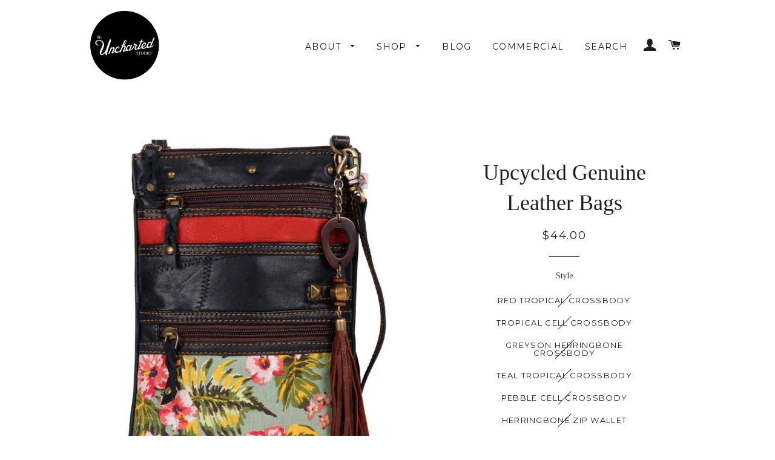

--- FILE ---
content_type: text/html; charset=utf-8
request_url: https://theunchartedstudio.com/products/upcycled-genuine-leather-bags
body_size: 18999
content:
<!doctype html>
<!--[if lt IE 7]><html class="no-js lt-ie9 lt-ie8 lt-ie7" lang="en"> <![endif]-->
<!--[if IE 7]><html class="no-js lt-ie9 lt-ie8" lang="en"> <![endif]-->
<!--[if IE 8]><html class="no-js lt-ie9" lang="en"> <![endif]-->
<!--[if IE 9 ]><html class="ie9 no-js"> <![endif]-->
<!--[if (gt IE 9)|!(IE)]><!--> <html class="no-js"> <!--<![endif]-->
<head>

  <!-- Basic page needs ================================================== -->
  <meta charset="utf-8">
  <meta http-equiv="X-UA-Compatible" content="IE=edge,chrome=1">

  
  <link rel="shortcut icon" href="//theunchartedstudio.com/cdn/shop/t/9/assets/favicon.png?v=25661042395336572101471708321" type="image/png" />
  

  <!-- Title and description ================================================== -->
  <title>
  Upcycled Genuine Leather Bags &ndash; The Uncharted Studio
  </title>

  
  <meta name="description" content="Sustainable upcycled genuine leather bags made with rescued remnants collected from apparel and furniture industries.">
  

  <!-- Helpers ================================================== -->
  <!-- /snippets/social-meta-tags.liquid -->


  <meta property="og:type" content="product">
  <meta property="og:title" content="Upcycled Genuine Leather Bags">
  <meta property="og:url" content="https://theunchartedstudio.com/products/upcycled-genuine-leather-bags">
  <meta property="og:description" content="Sustainable upcycled genuine leather bags made with rescued remnants collected from apparel and furniture industries.">
  
    <meta property="og:image" content="http://theunchartedstudio.com/cdn/shop/products/ScreenShot2021-04-25at5.48.09PM_grande.png?v=1622130044">
    <meta property="og:image:secure_url" content="https://theunchartedstudio.com/cdn/shop/products/ScreenShot2021-04-25at5.48.09PM_grande.png?v=1622130044">
  
    <meta property="og:image" content="http://theunchartedstudio.com/cdn/shop/products/ScreenShot2021-04-25at5.47.18PM_grande.png?v=1622130044">
    <meta property="og:image:secure_url" content="https://theunchartedstudio.com/cdn/shop/products/ScreenShot2021-04-25at5.47.18PM_grande.png?v=1622130044">
  
    <meta property="og:image" content="http://theunchartedstudio.com/cdn/shop/products/ScreenShot2021-04-25at5.54.18PM_grande.png?v=1622130044">
    <meta property="og:image:secure_url" content="https://theunchartedstudio.com/cdn/shop/products/ScreenShot2021-04-25at5.54.18PM_grande.png?v=1622130044">
  
  <meta property="og:price:amount" content="22.00">
  <meta property="og:price:currency" content="USD">

<meta property="og:site_name" content="The Uncharted Studio">



  <meta name="twitter:card" content="summary">



  <meta name="twitter:title" content="Upcycled Genuine Leather Bags">
  <meta name="twitter:description" content="Sustainable upcycled genuine leather bags made with rescued remnants collected from apparel and furniture industries.">
  <meta name="twitter:image" content="https://theunchartedstudio.com/cdn/shop/products/ScreenShot2021-04-25at5.54.18PM_large.png?v=1622130044">
  <meta name="twitter:image:width" content="480">
  <meta name="twitter:image:height" content="480">


  <link rel="canonical" href="https://theunchartedstudio.com/products/upcycled-genuine-leather-bags">
  <meta name="viewport" content="width=device-width,initial-scale=1,shrink-to-fit=no">
  <meta name="theme-color" content="#1c1d1d">

  <!-- CSS ================================================== -->
  <link href="//theunchartedstudio.com/cdn/shop/t/9/assets/timber.scss.css?v=145529553210651698201674755263" rel="stylesheet" type="text/css" media="all" />
  <link href="//theunchartedstudio.com/cdn/shop/t/9/assets/theme.scss.css?v=63756356126420981341674755264" rel="stylesheet" type="text/css" media="all" />
  
  
  
  <link href="//fonts.googleapis.com/css?family=Arapey:400" rel="stylesheet" type="text/css" media="all" />



  
    
    
    <link href="//fonts.googleapis.com/css?family=Montserrat:400" rel="stylesheet" type="text/css" media="all" />
  



  <!-- Header hook for plugins ================================================== -->
  <script>window.performance && window.performance.mark && window.performance.mark('shopify.content_for_header.start');</script><meta name="facebook-domain-verification" content="nfg8ygplde2yinhpmwnf4rklfyk4id">
<meta id="shopify-digital-wallet" name="shopify-digital-wallet" content="/2291255/digital_wallets/dialog">
<meta name="shopify-checkout-api-token" content="a0aef7c1fdc50a92d740f531210f4972">
<meta id="in-context-paypal-metadata" data-shop-id="2291255" data-venmo-supported="false" data-environment="production" data-locale="en_US" data-paypal-v4="true" data-currency="USD">
<link rel="alternate" type="application/json+oembed" href="https://theunchartedstudio.com/products/upcycled-genuine-leather-bags.oembed">
<script async="async" src="/checkouts/internal/preloads.js?locale=en-US"></script>
<link rel="preconnect" href="https://shop.app" crossorigin="anonymous">
<script async="async" src="https://shop.app/checkouts/internal/preloads.js?locale=en-US&shop_id=2291255" crossorigin="anonymous"></script>
<script id="apple-pay-shop-capabilities" type="application/json">{"shopId":2291255,"countryCode":"US","currencyCode":"USD","merchantCapabilities":["supports3DS"],"merchantId":"gid:\/\/shopify\/Shop\/2291255","merchantName":"The Uncharted Studio","requiredBillingContactFields":["postalAddress","email"],"requiredShippingContactFields":["postalAddress","email"],"shippingType":"shipping","supportedNetworks":["visa","masterCard","amex","discover","elo","jcb"],"total":{"type":"pending","label":"The Uncharted Studio","amount":"1.00"},"shopifyPaymentsEnabled":true,"supportsSubscriptions":true}</script>
<script id="shopify-features" type="application/json">{"accessToken":"a0aef7c1fdc50a92d740f531210f4972","betas":["rich-media-storefront-analytics"],"domain":"theunchartedstudio.com","predictiveSearch":true,"shopId":2291255,"locale":"en"}</script>
<script>var Shopify = Shopify || {};
Shopify.shop = "the-uncharted-studio.myshopify.com";
Shopify.locale = "en";
Shopify.currency = {"active":"USD","rate":"1.0"};
Shopify.country = "US";
Shopify.theme = {"name":"Brooklyn","id":154509128,"schema_name":null,"schema_version":null,"theme_store_id":730,"role":"main"};
Shopify.theme.handle = "null";
Shopify.theme.style = {"id":null,"handle":null};
Shopify.cdnHost = "theunchartedstudio.com/cdn";
Shopify.routes = Shopify.routes || {};
Shopify.routes.root = "/";</script>
<script type="module">!function(o){(o.Shopify=o.Shopify||{}).modules=!0}(window);</script>
<script>!function(o){function n(){var o=[];function n(){o.push(Array.prototype.slice.apply(arguments))}return n.q=o,n}var t=o.Shopify=o.Shopify||{};t.loadFeatures=n(),t.autoloadFeatures=n()}(window);</script>
<script>
  window.ShopifyPay = window.ShopifyPay || {};
  window.ShopifyPay.apiHost = "shop.app\/pay";
  window.ShopifyPay.redirectState = null;
</script>
<script id="shop-js-analytics" type="application/json">{"pageType":"product"}</script>
<script defer="defer" async type="module" src="//theunchartedstudio.com/cdn/shopifycloud/shop-js/modules/v2/client.init-shop-cart-sync_IZsNAliE.en.esm.js"></script>
<script defer="defer" async type="module" src="//theunchartedstudio.com/cdn/shopifycloud/shop-js/modules/v2/chunk.common_0OUaOowp.esm.js"></script>
<script type="module">
  await import("//theunchartedstudio.com/cdn/shopifycloud/shop-js/modules/v2/client.init-shop-cart-sync_IZsNAliE.en.esm.js");
await import("//theunchartedstudio.com/cdn/shopifycloud/shop-js/modules/v2/chunk.common_0OUaOowp.esm.js");

  window.Shopify.SignInWithShop?.initShopCartSync?.({"fedCMEnabled":true,"windoidEnabled":true});

</script>
<script>
  window.Shopify = window.Shopify || {};
  if (!window.Shopify.featureAssets) window.Shopify.featureAssets = {};
  window.Shopify.featureAssets['shop-js'] = {"shop-cart-sync":["modules/v2/client.shop-cart-sync_DLOhI_0X.en.esm.js","modules/v2/chunk.common_0OUaOowp.esm.js"],"init-fed-cm":["modules/v2/client.init-fed-cm_C6YtU0w6.en.esm.js","modules/v2/chunk.common_0OUaOowp.esm.js"],"shop-button":["modules/v2/client.shop-button_BCMx7GTG.en.esm.js","modules/v2/chunk.common_0OUaOowp.esm.js"],"shop-cash-offers":["modules/v2/client.shop-cash-offers_BT26qb5j.en.esm.js","modules/v2/chunk.common_0OUaOowp.esm.js","modules/v2/chunk.modal_CGo_dVj3.esm.js"],"init-windoid":["modules/v2/client.init-windoid_B9PkRMql.en.esm.js","modules/v2/chunk.common_0OUaOowp.esm.js"],"init-shop-email-lookup-coordinator":["modules/v2/client.init-shop-email-lookup-coordinator_DZkqjsbU.en.esm.js","modules/v2/chunk.common_0OUaOowp.esm.js"],"shop-toast-manager":["modules/v2/client.shop-toast-manager_Di2EnuM7.en.esm.js","modules/v2/chunk.common_0OUaOowp.esm.js"],"shop-login-button":["modules/v2/client.shop-login-button_BtqW_SIO.en.esm.js","modules/v2/chunk.common_0OUaOowp.esm.js","modules/v2/chunk.modal_CGo_dVj3.esm.js"],"avatar":["modules/v2/client.avatar_BTnouDA3.en.esm.js"],"pay-button":["modules/v2/client.pay-button_CWa-C9R1.en.esm.js","modules/v2/chunk.common_0OUaOowp.esm.js"],"init-shop-cart-sync":["modules/v2/client.init-shop-cart-sync_IZsNAliE.en.esm.js","modules/v2/chunk.common_0OUaOowp.esm.js"],"init-customer-accounts":["modules/v2/client.init-customer-accounts_DenGwJTU.en.esm.js","modules/v2/client.shop-login-button_BtqW_SIO.en.esm.js","modules/v2/chunk.common_0OUaOowp.esm.js","modules/v2/chunk.modal_CGo_dVj3.esm.js"],"init-shop-for-new-customer-accounts":["modules/v2/client.init-shop-for-new-customer-accounts_JdHXxpS9.en.esm.js","modules/v2/client.shop-login-button_BtqW_SIO.en.esm.js","modules/v2/chunk.common_0OUaOowp.esm.js","modules/v2/chunk.modal_CGo_dVj3.esm.js"],"init-customer-accounts-sign-up":["modules/v2/client.init-customer-accounts-sign-up_D6__K_p8.en.esm.js","modules/v2/client.shop-login-button_BtqW_SIO.en.esm.js","modules/v2/chunk.common_0OUaOowp.esm.js","modules/v2/chunk.modal_CGo_dVj3.esm.js"],"checkout-modal":["modules/v2/client.checkout-modal_C_ZQDY6s.en.esm.js","modules/v2/chunk.common_0OUaOowp.esm.js","modules/v2/chunk.modal_CGo_dVj3.esm.js"],"shop-follow-button":["modules/v2/client.shop-follow-button_XetIsj8l.en.esm.js","modules/v2/chunk.common_0OUaOowp.esm.js","modules/v2/chunk.modal_CGo_dVj3.esm.js"],"lead-capture":["modules/v2/client.lead-capture_DvA72MRN.en.esm.js","modules/v2/chunk.common_0OUaOowp.esm.js","modules/v2/chunk.modal_CGo_dVj3.esm.js"],"shop-login":["modules/v2/client.shop-login_ClXNxyh6.en.esm.js","modules/v2/chunk.common_0OUaOowp.esm.js","modules/v2/chunk.modal_CGo_dVj3.esm.js"],"payment-terms":["modules/v2/client.payment-terms_CNlwjfZz.en.esm.js","modules/v2/chunk.common_0OUaOowp.esm.js","modules/v2/chunk.modal_CGo_dVj3.esm.js"]};
</script>
<script>(function() {
  var isLoaded = false;
  function asyncLoad() {
    if (isLoaded) return;
    isLoaded = true;
    var urls = ["\/\/shopify.privy.com\/widget.js?shop=the-uncharted-studio.myshopify.com","https:\/\/chimpstatic.com\/mcjs-connected\/js\/users\/6a77e95db28d8840ce2550aa9\/8cb26eaa2eae1bc10891d22cc.js?shop=the-uncharted-studio.myshopify.com","https:\/\/cdn.hextom.com\/js\/freeshippingbar.js?shop=the-uncharted-studio.myshopify.com","https:\/\/cdn.hextom.com\/js\/quickannouncementbar.js?shop=the-uncharted-studio.myshopify.com"];
    for (var i = 0; i < urls.length; i++) {
      var s = document.createElement('script');
      s.type = 'text/javascript';
      s.async = true;
      s.src = urls[i];
      var x = document.getElementsByTagName('script')[0];
      x.parentNode.insertBefore(s, x);
    }
  };
  if(window.attachEvent) {
    window.attachEvent('onload', asyncLoad);
  } else {
    window.addEventListener('load', asyncLoad, false);
  }
})();</script>
<script id="__st">var __st={"a":2291255,"offset":-18000,"reqid":"f972fff9-cab4-40a4-bf6f-463964b1fa3b-1768491661","pageurl":"theunchartedstudio.com\/products\/upcycled-genuine-leather-bags","u":"1e85387f7a22","p":"product","rtyp":"product","rid":6568163377254};</script>
<script>window.ShopifyPaypalV4VisibilityTracking = true;</script>
<script id="captcha-bootstrap">!function(){'use strict';const t='contact',e='account',n='new_comment',o=[[t,t],['blogs',n],['comments',n],[t,'customer']],c=[[e,'customer_login'],[e,'guest_login'],[e,'recover_customer_password'],[e,'create_customer']],r=t=>t.map((([t,e])=>`form[action*='/${t}']:not([data-nocaptcha='true']) input[name='form_type'][value='${e}']`)).join(','),a=t=>()=>t?[...document.querySelectorAll(t)].map((t=>t.form)):[];function s(){const t=[...o],e=r(t);return a(e)}const i='password',u='form_key',d=['recaptcha-v3-token','g-recaptcha-response','h-captcha-response',i],f=()=>{try{return window.sessionStorage}catch{return}},m='__shopify_v',_=t=>t.elements[u];function p(t,e,n=!1){try{const o=window.sessionStorage,c=JSON.parse(o.getItem(e)),{data:r}=function(t){const{data:e,action:n}=t;return t[m]||n?{data:e,action:n}:{data:t,action:n}}(c);for(const[e,n]of Object.entries(r))t.elements[e]&&(t.elements[e].value=n);n&&o.removeItem(e)}catch(o){console.error('form repopulation failed',{error:o})}}const l='form_type',E='cptcha';function T(t){t.dataset[E]=!0}const w=window,h=w.document,L='Shopify',v='ce_forms',y='captcha';let A=!1;((t,e)=>{const n=(g='f06e6c50-85a8-45c8-87d0-21a2b65856fe',I='https://cdn.shopify.com/shopifycloud/storefront-forms-hcaptcha/ce_storefront_forms_captcha_hcaptcha.v1.5.2.iife.js',D={infoText:'Protected by hCaptcha',privacyText:'Privacy',termsText:'Terms'},(t,e,n)=>{const o=w[L][v],c=o.bindForm;if(c)return c(t,g,e,D).then(n);var r;o.q.push([[t,g,e,D],n]),r=I,A||(h.body.append(Object.assign(h.createElement('script'),{id:'captcha-provider',async:!0,src:r})),A=!0)});var g,I,D;w[L]=w[L]||{},w[L][v]=w[L][v]||{},w[L][v].q=[],w[L][y]=w[L][y]||{},w[L][y].protect=function(t,e){n(t,void 0,e),T(t)},Object.freeze(w[L][y]),function(t,e,n,w,h,L){const[v,y,A,g]=function(t,e,n){const i=e?o:[],u=t?c:[],d=[...i,...u],f=r(d),m=r(i),_=r(d.filter((([t,e])=>n.includes(e))));return[a(f),a(m),a(_),s()]}(w,h,L),I=t=>{const e=t.target;return e instanceof HTMLFormElement?e:e&&e.form},D=t=>v().includes(t);t.addEventListener('submit',(t=>{const e=I(t);if(!e)return;const n=D(e)&&!e.dataset.hcaptchaBound&&!e.dataset.recaptchaBound,o=_(e),c=g().includes(e)&&(!o||!o.value);(n||c)&&t.preventDefault(),c&&!n&&(function(t){try{if(!f())return;!function(t){const e=f();if(!e)return;const n=_(t);if(!n)return;const o=n.value;o&&e.removeItem(o)}(t);const e=Array.from(Array(32),(()=>Math.random().toString(36)[2])).join('');!function(t,e){_(t)||t.append(Object.assign(document.createElement('input'),{type:'hidden',name:u})),t.elements[u].value=e}(t,e),function(t,e){const n=f();if(!n)return;const o=[...t.querySelectorAll(`input[type='${i}']`)].map((({name:t})=>t)),c=[...d,...o],r={};for(const[a,s]of new FormData(t).entries())c.includes(a)||(r[a]=s);n.setItem(e,JSON.stringify({[m]:1,action:t.action,data:r}))}(t,e)}catch(e){console.error('failed to persist form',e)}}(e),e.submit())}));const S=(t,e)=>{t&&!t.dataset[E]&&(n(t,e.some((e=>e===t))),T(t))};for(const o of['focusin','change'])t.addEventListener(o,(t=>{const e=I(t);D(e)&&S(e,y())}));const B=e.get('form_key'),M=e.get(l),P=B&&M;t.addEventListener('DOMContentLoaded',(()=>{const t=y();if(P)for(const e of t)e.elements[l].value===M&&p(e,B);[...new Set([...A(),...v().filter((t=>'true'===t.dataset.shopifyCaptcha))])].forEach((e=>S(e,t)))}))}(h,new URLSearchParams(w.location.search),n,t,e,['guest_login'])})(!0,!0)}();</script>
<script integrity="sha256-4kQ18oKyAcykRKYeNunJcIwy7WH5gtpwJnB7kiuLZ1E=" data-source-attribution="shopify.loadfeatures" defer="defer" src="//theunchartedstudio.com/cdn/shopifycloud/storefront/assets/storefront/load_feature-a0a9edcb.js" crossorigin="anonymous"></script>
<script crossorigin="anonymous" defer="defer" src="//theunchartedstudio.com/cdn/shopifycloud/storefront/assets/shopify_pay/storefront-65b4c6d7.js?v=20250812"></script>
<script data-source-attribution="shopify.dynamic_checkout.dynamic.init">var Shopify=Shopify||{};Shopify.PaymentButton=Shopify.PaymentButton||{isStorefrontPortableWallets:!0,init:function(){window.Shopify.PaymentButton.init=function(){};var t=document.createElement("script");t.src="https://theunchartedstudio.com/cdn/shopifycloud/portable-wallets/latest/portable-wallets.en.js",t.type="module",document.head.appendChild(t)}};
</script>
<script data-source-attribution="shopify.dynamic_checkout.buyer_consent">
  function portableWalletsHideBuyerConsent(e){var t=document.getElementById("shopify-buyer-consent"),n=document.getElementById("shopify-subscription-policy-button");t&&n&&(t.classList.add("hidden"),t.setAttribute("aria-hidden","true"),n.removeEventListener("click",e))}function portableWalletsShowBuyerConsent(e){var t=document.getElementById("shopify-buyer-consent"),n=document.getElementById("shopify-subscription-policy-button");t&&n&&(t.classList.remove("hidden"),t.removeAttribute("aria-hidden"),n.addEventListener("click",e))}window.Shopify?.PaymentButton&&(window.Shopify.PaymentButton.hideBuyerConsent=portableWalletsHideBuyerConsent,window.Shopify.PaymentButton.showBuyerConsent=portableWalletsShowBuyerConsent);
</script>
<script data-source-attribution="shopify.dynamic_checkout.cart.bootstrap">document.addEventListener("DOMContentLoaded",(function(){function t(){return document.querySelector("shopify-accelerated-checkout-cart, shopify-accelerated-checkout")}if(t())Shopify.PaymentButton.init();else{new MutationObserver((function(e,n){t()&&(Shopify.PaymentButton.init(),n.disconnect())})).observe(document.body,{childList:!0,subtree:!0})}}));
</script>
<link id="shopify-accelerated-checkout-styles" rel="stylesheet" media="screen" href="https://theunchartedstudio.com/cdn/shopifycloud/portable-wallets/latest/accelerated-checkout-backwards-compat.css" crossorigin="anonymous">
<style id="shopify-accelerated-checkout-cart">
        #shopify-buyer-consent {
  margin-top: 1em;
  display: inline-block;
  width: 100%;
}

#shopify-buyer-consent.hidden {
  display: none;
}

#shopify-subscription-policy-button {
  background: none;
  border: none;
  padding: 0;
  text-decoration: underline;
  font-size: inherit;
  cursor: pointer;
}

#shopify-subscription-policy-button::before {
  box-shadow: none;
}

      </style>

<script>window.performance && window.performance.mark && window.performance.mark('shopify.content_for_header.end');</script>
  <!-- /snippets/oldIE-js.liquid -->


<!--[if lt IE 9]>
<script src="//cdnjs.cloudflare.com/ajax/libs/html5shiv/3.7.2/html5shiv.min.js" type="text/javascript"></script>
<script src="//theunchartedstudio.com/cdn/shop/t/9/assets/respond.min.js?v=52248677837542619231471708116" type="text/javascript"></script>
<link href="//theunchartedstudio.com/cdn/shop/t/9/assets/respond-proxy.html" id="respond-proxy" rel="respond-proxy" />
<link href="//theunchartedstudio.com/search?q=410957332cbb66060174ba9f706c668a" id="respond-redirect" rel="respond-redirect" />
<script src="//theunchartedstudio.com/search?q=410957332cbb66060174ba9f706c668a" type="text/javascript"></script>
<![endif]-->


<!--[if (lte IE 9) ]><script src="//theunchartedstudio.com/cdn/shop/t/9/assets/match-media.min.js?v=159635276924582161481471708115" type="text/javascript"></script><![endif]-->


  <script src="//ajax.googleapis.com/ajax/libs/jquery/1.11.0/jquery.min.js" type="text/javascript"></script>
  <script src="//theunchartedstudio.com/cdn/shop/t/9/assets/modernizr.min.js?v=21391054748206432451471708115" type="text/javascript"></script>

  
  

<link href="https://monorail-edge.shopifysvc.com" rel="dns-prefetch">
<script>(function(){if ("sendBeacon" in navigator && "performance" in window) {try {var session_token_from_headers = performance.getEntriesByType('navigation')[0].serverTiming.find(x => x.name == '_s').description;} catch {var session_token_from_headers = undefined;}var session_cookie_matches = document.cookie.match(/_shopify_s=([^;]*)/);var session_token_from_cookie = session_cookie_matches && session_cookie_matches.length === 2 ? session_cookie_matches[1] : "";var session_token = session_token_from_headers || session_token_from_cookie || "";function handle_abandonment_event(e) {var entries = performance.getEntries().filter(function(entry) {return /monorail-edge.shopifysvc.com/.test(entry.name);});if (!window.abandonment_tracked && entries.length === 0) {window.abandonment_tracked = true;var currentMs = Date.now();var navigation_start = performance.timing.navigationStart;var payload = {shop_id: 2291255,url: window.location.href,navigation_start,duration: currentMs - navigation_start,session_token,page_type: "product"};window.navigator.sendBeacon("https://monorail-edge.shopifysvc.com/v1/produce", JSON.stringify({schema_id: "online_store_buyer_site_abandonment/1.1",payload: payload,metadata: {event_created_at_ms: currentMs,event_sent_at_ms: currentMs}}));}}window.addEventListener('pagehide', handle_abandonment_event);}}());</script>
<script id="web-pixels-manager-setup">(function e(e,d,r,n,o){if(void 0===o&&(o={}),!Boolean(null===(a=null===(i=window.Shopify)||void 0===i?void 0:i.analytics)||void 0===a?void 0:a.replayQueue)){var i,a;window.Shopify=window.Shopify||{};var t=window.Shopify;t.analytics=t.analytics||{};var s=t.analytics;s.replayQueue=[],s.publish=function(e,d,r){return s.replayQueue.push([e,d,r]),!0};try{self.performance.mark("wpm:start")}catch(e){}var l=function(){var e={modern:/Edge?\/(1{2}[4-9]|1[2-9]\d|[2-9]\d{2}|\d{4,})\.\d+(\.\d+|)|Firefox\/(1{2}[4-9]|1[2-9]\d|[2-9]\d{2}|\d{4,})\.\d+(\.\d+|)|Chrom(ium|e)\/(9{2}|\d{3,})\.\d+(\.\d+|)|(Maci|X1{2}).+ Version\/(15\.\d+|(1[6-9]|[2-9]\d|\d{3,})\.\d+)([,.]\d+|)( \(\w+\)|)( Mobile\/\w+|) Safari\/|Chrome.+OPR\/(9{2}|\d{3,})\.\d+\.\d+|(CPU[ +]OS|iPhone[ +]OS|CPU[ +]iPhone|CPU IPhone OS|CPU iPad OS)[ +]+(15[._]\d+|(1[6-9]|[2-9]\d|\d{3,})[._]\d+)([._]\d+|)|Android:?[ /-](13[3-9]|1[4-9]\d|[2-9]\d{2}|\d{4,})(\.\d+|)(\.\d+|)|Android.+Firefox\/(13[5-9]|1[4-9]\d|[2-9]\d{2}|\d{4,})\.\d+(\.\d+|)|Android.+Chrom(ium|e)\/(13[3-9]|1[4-9]\d|[2-9]\d{2}|\d{4,})\.\d+(\.\d+|)|SamsungBrowser\/([2-9]\d|\d{3,})\.\d+/,legacy:/Edge?\/(1[6-9]|[2-9]\d|\d{3,})\.\d+(\.\d+|)|Firefox\/(5[4-9]|[6-9]\d|\d{3,})\.\d+(\.\d+|)|Chrom(ium|e)\/(5[1-9]|[6-9]\d|\d{3,})\.\d+(\.\d+|)([\d.]+$|.*Safari\/(?![\d.]+ Edge\/[\d.]+$))|(Maci|X1{2}).+ Version\/(10\.\d+|(1[1-9]|[2-9]\d|\d{3,})\.\d+)([,.]\d+|)( \(\w+\)|)( Mobile\/\w+|) Safari\/|Chrome.+OPR\/(3[89]|[4-9]\d|\d{3,})\.\d+\.\d+|(CPU[ +]OS|iPhone[ +]OS|CPU[ +]iPhone|CPU IPhone OS|CPU iPad OS)[ +]+(10[._]\d+|(1[1-9]|[2-9]\d|\d{3,})[._]\d+)([._]\d+|)|Android:?[ /-](13[3-9]|1[4-9]\d|[2-9]\d{2}|\d{4,})(\.\d+|)(\.\d+|)|Mobile Safari.+OPR\/([89]\d|\d{3,})\.\d+\.\d+|Android.+Firefox\/(13[5-9]|1[4-9]\d|[2-9]\d{2}|\d{4,})\.\d+(\.\d+|)|Android.+Chrom(ium|e)\/(13[3-9]|1[4-9]\d|[2-9]\d{2}|\d{4,})\.\d+(\.\d+|)|Android.+(UC? ?Browser|UCWEB|U3)[ /]?(15\.([5-9]|\d{2,})|(1[6-9]|[2-9]\d|\d{3,})\.\d+)\.\d+|SamsungBrowser\/(5\.\d+|([6-9]|\d{2,})\.\d+)|Android.+MQ{2}Browser\/(14(\.(9|\d{2,})|)|(1[5-9]|[2-9]\d|\d{3,})(\.\d+|))(\.\d+|)|K[Aa][Ii]OS\/(3\.\d+|([4-9]|\d{2,})\.\d+)(\.\d+|)/},d=e.modern,r=e.legacy,n=navigator.userAgent;return n.match(d)?"modern":n.match(r)?"legacy":"unknown"}(),u="modern"===l?"modern":"legacy",c=(null!=n?n:{modern:"",legacy:""})[u],f=function(e){return[e.baseUrl,"/wpm","/b",e.hashVersion,"modern"===e.buildTarget?"m":"l",".js"].join("")}({baseUrl:d,hashVersion:r,buildTarget:u}),m=function(e){var d=e.version,r=e.bundleTarget,n=e.surface,o=e.pageUrl,i=e.monorailEndpoint;return{emit:function(e){var a=e.status,t=e.errorMsg,s=(new Date).getTime(),l=JSON.stringify({metadata:{event_sent_at_ms:s},events:[{schema_id:"web_pixels_manager_load/3.1",payload:{version:d,bundle_target:r,page_url:o,status:a,surface:n,error_msg:t},metadata:{event_created_at_ms:s}}]});if(!i)return console&&console.warn&&console.warn("[Web Pixels Manager] No Monorail endpoint provided, skipping logging."),!1;try{return self.navigator.sendBeacon.bind(self.navigator)(i,l)}catch(e){}var u=new XMLHttpRequest;try{return u.open("POST",i,!0),u.setRequestHeader("Content-Type","text/plain"),u.send(l),!0}catch(e){return console&&console.warn&&console.warn("[Web Pixels Manager] Got an unhandled error while logging to Monorail."),!1}}}}({version:r,bundleTarget:l,surface:e.surface,pageUrl:self.location.href,monorailEndpoint:e.monorailEndpoint});try{o.browserTarget=l,function(e){var d=e.src,r=e.async,n=void 0===r||r,o=e.onload,i=e.onerror,a=e.sri,t=e.scriptDataAttributes,s=void 0===t?{}:t,l=document.createElement("script"),u=document.querySelector("head"),c=document.querySelector("body");if(l.async=n,l.src=d,a&&(l.integrity=a,l.crossOrigin="anonymous"),s)for(var f in s)if(Object.prototype.hasOwnProperty.call(s,f))try{l.dataset[f]=s[f]}catch(e){}if(o&&l.addEventListener("load",o),i&&l.addEventListener("error",i),u)u.appendChild(l);else{if(!c)throw new Error("Did not find a head or body element to append the script");c.appendChild(l)}}({src:f,async:!0,onload:function(){if(!function(){var e,d;return Boolean(null===(d=null===(e=window.Shopify)||void 0===e?void 0:e.analytics)||void 0===d?void 0:d.initialized)}()){var d=window.webPixelsManager.init(e)||void 0;if(d){var r=window.Shopify.analytics;r.replayQueue.forEach((function(e){var r=e[0],n=e[1],o=e[2];d.publishCustomEvent(r,n,o)})),r.replayQueue=[],r.publish=d.publishCustomEvent,r.visitor=d.visitor,r.initialized=!0}}},onerror:function(){return m.emit({status:"failed",errorMsg:"".concat(f," has failed to load")})},sri:function(e){var d=/^sha384-[A-Za-z0-9+/=]+$/;return"string"==typeof e&&d.test(e)}(c)?c:"",scriptDataAttributes:o}),m.emit({status:"loading"})}catch(e){m.emit({status:"failed",errorMsg:(null==e?void 0:e.message)||"Unknown error"})}}})({shopId: 2291255,storefrontBaseUrl: "https://theunchartedstudio.com",extensionsBaseUrl: "https://extensions.shopifycdn.com/cdn/shopifycloud/web-pixels-manager",monorailEndpoint: "https://monorail-edge.shopifysvc.com/unstable/produce_batch",surface: "storefront-renderer",enabledBetaFlags: ["2dca8a86"],webPixelsConfigList: [{"id":"shopify-app-pixel","configuration":"{}","eventPayloadVersion":"v1","runtimeContext":"STRICT","scriptVersion":"0450","apiClientId":"shopify-pixel","type":"APP","privacyPurposes":["ANALYTICS","MARKETING"]},{"id":"shopify-custom-pixel","eventPayloadVersion":"v1","runtimeContext":"LAX","scriptVersion":"0450","apiClientId":"shopify-pixel","type":"CUSTOM","privacyPurposes":["ANALYTICS","MARKETING"]}],isMerchantRequest: false,initData: {"shop":{"name":"The Uncharted Studio","paymentSettings":{"currencyCode":"USD"},"myshopifyDomain":"the-uncharted-studio.myshopify.com","countryCode":"US","storefrontUrl":"https:\/\/theunchartedstudio.com"},"customer":null,"cart":null,"checkout":null,"productVariants":[{"price":{"amount":44.0,"currencyCode":"USD"},"product":{"title":"Upcycled Genuine Leather Bags","vendor":"The Uncharted Studio","id":"6568163377254","untranslatedTitle":"Upcycled Genuine Leather Bags","url":"\/products\/upcycled-genuine-leather-bags","type":"Bag"},"id":"39309812432998","image":{"src":"\/\/theunchartedstudio.com\/cdn\/shop\/products\/Screen_Shot_2022-04-19_at_12.10.44_PM.png?v=1650384688"},"sku":"VG-BAG","title":"Red Tropical Crossbody","untranslatedTitle":"Red Tropical Crossbody"},{"price":{"amount":48.0,"currencyCode":"USD"},"product":{"title":"Upcycled Genuine Leather Bags","vendor":"The Uncharted Studio","id":"6568163377254","untranslatedTitle":"Upcycled Genuine Leather Bags","url":"\/products\/upcycled-genuine-leather-bags","type":"Bag"},"id":"39309812465766","image":{"src":"\/\/theunchartedstudio.com\/cdn\/shop\/products\/ScreenShot2021-04-25at5.48.09PM.png?v=1622130044"},"sku":"VG-BAG","title":"Tropical Cell Crossbody","untranslatedTitle":"Tropical Cell Crossbody"},{"price":{"amount":44.0,"currencyCode":"USD"},"product":{"title":"Upcycled Genuine Leather Bags","vendor":"The Uncharted Studio","id":"6568163377254","untranslatedTitle":"Upcycled Genuine Leather Bags","url":"\/products\/upcycled-genuine-leather-bags","type":"Bag"},"id":"39309812498534","image":{"src":"\/\/theunchartedstudio.com\/cdn\/shop\/products\/ScreenShot2021-04-26at11.38.20AM.png?v=1622130045"},"sku":"VG-BAG","title":"Greyson Herringbone Crossbody","untranslatedTitle":"Greyson Herringbone Crossbody"},{"price":{"amount":48.0,"currencyCode":"USD"},"product":{"title":"Upcycled Genuine Leather Bags","vendor":"The Uncharted Studio","id":"6568163377254","untranslatedTitle":"Upcycled Genuine Leather Bags","url":"\/products\/upcycled-genuine-leather-bags","type":"Bag"},"id":"39309812531302","image":{"src":"\/\/theunchartedstudio.com\/cdn\/shop\/products\/ScreenShot2021-04-25at6.03.33PM.png?v=1622130045"},"sku":"VG-BAG","title":"Teal Tropical Crossbody","untranslatedTitle":"Teal Tropical Crossbody"},{"price":{"amount":48.0,"currencyCode":"USD"},"product":{"title":"Upcycled Genuine Leather Bags","vendor":"The Uncharted Studio","id":"6568163377254","untranslatedTitle":"Upcycled Genuine Leather Bags","url":"\/products\/upcycled-genuine-leather-bags","type":"Bag"},"id":"39309812564070","image":{"src":"\/\/theunchartedstudio.com\/cdn\/shop\/products\/ScreenShot2021-04-25at5.50.01PM.png?v=1622130044"},"sku":"VG-BAG","title":"Pebble Cell Crossbody","untranslatedTitle":"Pebble Cell Crossbody"},{"price":{"amount":24.0,"currencyCode":"USD"},"product":{"title":"Upcycled Genuine Leather Bags","vendor":"The Uncharted Studio","id":"6568163377254","untranslatedTitle":"Upcycled Genuine Leather Bags","url":"\/products\/upcycled-genuine-leather-bags","type":"Bag"},"id":"39309812596838","image":{"src":"\/\/theunchartedstudio.com\/cdn\/shop\/files\/ScreenShot2023-05-14at6.45.10PM.png?v=1684104335"},"sku":"VG-BAG","title":"Herringbone Zip Wallet","untranslatedTitle":"Herringbone Zip Wallet"},{"price":{"amount":44.0,"currencyCode":"USD"},"product":{"title":"Upcycled Genuine Leather Bags","vendor":"The Uncharted Studio","id":"6568163377254","untranslatedTitle":"Upcycled Genuine Leather Bags","url":"\/products\/upcycled-genuine-leather-bags","type":"Bag"},"id":"39309812629606","image":{"src":"\/\/theunchartedstudio.com\/cdn\/shop\/products\/Screen_Shot_2022-04-19_at_12.05.38_PM.png?v=1650384394"},"sku":"VG-BAG","title":"Tropical Red Crossbody","untranslatedTitle":"Tropical Red Crossbody"},{"price":{"amount":24.0,"currencyCode":"USD"},"product":{"title":"Upcycled Genuine Leather Bags","vendor":"The Uncharted Studio","id":"6568163377254","untranslatedTitle":"Upcycled Genuine Leather Bags","url":"\/products\/upcycled-genuine-leather-bags","type":"Bag"},"id":"39310311686246","image":{"src":"\/\/theunchartedstudio.com\/cdn\/shop\/products\/Screen_Shot_2022-03-01_at_1.44.25_PM.png?v=1646156676"},"sku":"VG-BAG","title":"Tropical Wallet","untranslatedTitle":"Tropical Wallet"},{"price":{"amount":39.0,"currencyCode":"USD"},"product":{"title":"Upcycled Genuine Leather Bags","vendor":"The Uncharted Studio","id":"6568163377254","untranslatedTitle":"Upcycled Genuine Leather Bags","url":"\/products\/upcycled-genuine-leather-bags","type":"Bag"},"id":"39310313128038","image":{"src":"\/\/theunchartedstudio.com\/cdn\/shop\/products\/vgcartercrossbody.jpg?v=1679502729"},"sku":"VG-BAG","title":"Heritage Striped Crossbody","untranslatedTitle":"Heritage Striped Crossbody"},{"price":{"amount":24.0,"currencyCode":"USD"},"product":{"title":"Upcycled Genuine Leather Bags","vendor":"The Uncharted Studio","id":"6568163377254","untranslatedTitle":"Upcycled Genuine Leather Bags","url":"\/products\/upcycled-genuine-leather-bags","type":"Bag"},"id":"39310314635366","image":{"src":"\/\/theunchartedstudio.com\/cdn\/shop\/files\/ScreenShot2023-05-14at6.44.49PM.png?v=1684104335"},"sku":"VG-BAG","title":"Stripe Zip Wallet","untranslatedTitle":"Stripe Zip Wallet"},{"price":{"amount":49.0,"currencyCode":"USD"},"product":{"title":"Upcycled Genuine Leather Bags","vendor":"The Uncharted Studio","id":"6568163377254","untranslatedTitle":"Upcycled Genuine Leather Bags","url":"\/products\/upcycled-genuine-leather-bags","type":"Bag"},"id":"39337110012006","image":{"src":"\/\/theunchartedstudio.com\/cdn\/shop\/products\/ScreenShot2021-04-25at6.02.00PM.png?v=1622130044"},"sku":"VG-BAG","title":"Yellow Tropical Crossbody","untranslatedTitle":"Yellow Tropical Crossbody"},{"price":{"amount":22.0,"currencyCode":"USD"},"product":{"title":"Upcycled Genuine Leather Bags","vendor":"The Uncharted Studio","id":"6568163377254","untranslatedTitle":"Upcycled Genuine Leather Bags","url":"\/products\/upcycled-genuine-leather-bags","type":"Bag"},"id":"39388308209766","image":{"src":"\/\/theunchartedstudio.com\/cdn\/shop\/products\/ScreenShot2021-04-25at5.47.18PM.png?v=1622130044"},"sku":"VG-BAG","title":"Tropical Wristlet","untranslatedTitle":"Tropical Wristlet"},{"price":{"amount":48.0,"currencyCode":"USD"},"product":{"title":"Upcycled Genuine Leather Bags","vendor":"The Uncharted Studio","id":"6568163377254","untranslatedTitle":"Upcycled Genuine Leather Bags","url":"\/products\/upcycled-genuine-leather-bags","type":"Bag"},"id":"39878234832998","image":{"src":"\/\/theunchartedstudio.com\/cdn\/shop\/products\/tropicalpurse.jpg?v=1626882029"},"sku":"VG-BAG","title":"Tropical Honey Crossbody","untranslatedTitle":"Tropical Honey Crossbody"},{"price":{"amount":59.0,"currencyCode":"USD"},"product":{"title":"Upcycled Genuine Leather Bags","vendor":"The Uncharted Studio","id":"6568163377254","untranslatedTitle":"Upcycled Genuine Leather Bags","url":"\/products\/upcycled-genuine-leather-bags","type":"Bag"},"id":"39878234865766","image":{"src":"\/\/theunchartedstudio.com\/cdn\/shop\/products\/ScreenShot2021-04-25at5.54.18PM.png?v=1622130044"},"sku":"VG-BAG","title":"Jute Tote","untranslatedTitle":"Jute Tote"},{"price":{"amount":49.0,"currencyCode":"USD"},"product":{"title":"Upcycled Genuine Leather Bags","vendor":"The Uncharted Studio","id":"6568163377254","untranslatedTitle":"Upcycled Genuine Leather Bags","url":"\/products\/upcycled-genuine-leather-bags","type":"Bag"},"id":"45172538605852","image":{"src":"\/\/theunchartedstudio.com\/cdn\/shop\/files\/ScreenShot2023-05-14at6.44.31PM.png?v=1684104335"},"sku":"VG-BAG","title":"Sway Sling Bag","untranslatedTitle":"Sway Sling Bag"}],"purchasingCompany":null},},"https://theunchartedstudio.com/cdn","7cecd0b6w90c54c6cpe92089d5m57a67346",{"modern":"","legacy":""},{"shopId":"2291255","storefrontBaseUrl":"https:\/\/theunchartedstudio.com","extensionBaseUrl":"https:\/\/extensions.shopifycdn.com\/cdn\/shopifycloud\/web-pixels-manager","surface":"storefront-renderer","enabledBetaFlags":"[\"2dca8a86\"]","isMerchantRequest":"false","hashVersion":"7cecd0b6w90c54c6cpe92089d5m57a67346","publish":"custom","events":"[[\"page_viewed\",{}],[\"product_viewed\",{\"productVariant\":{\"price\":{\"amount\":44.0,\"currencyCode\":\"USD\"},\"product\":{\"title\":\"Upcycled Genuine Leather Bags\",\"vendor\":\"The Uncharted Studio\",\"id\":\"6568163377254\",\"untranslatedTitle\":\"Upcycled Genuine Leather Bags\",\"url\":\"\/products\/upcycled-genuine-leather-bags\",\"type\":\"Bag\"},\"id\":\"39309812432998\",\"image\":{\"src\":\"\/\/theunchartedstudio.com\/cdn\/shop\/products\/Screen_Shot_2022-04-19_at_12.10.44_PM.png?v=1650384688\"},\"sku\":\"VG-BAG\",\"title\":\"Red Tropical Crossbody\",\"untranslatedTitle\":\"Red Tropical Crossbody\"}}]]"});</script><script>
  window.ShopifyAnalytics = window.ShopifyAnalytics || {};
  window.ShopifyAnalytics.meta = window.ShopifyAnalytics.meta || {};
  window.ShopifyAnalytics.meta.currency = 'USD';
  var meta = {"product":{"id":6568163377254,"gid":"gid:\/\/shopify\/Product\/6568163377254","vendor":"The Uncharted Studio","type":"Bag","handle":"upcycled-genuine-leather-bags","variants":[{"id":39309812432998,"price":4400,"name":"Upcycled Genuine Leather Bags - Red Tropical Crossbody","public_title":"Red Tropical Crossbody","sku":"VG-BAG"},{"id":39309812465766,"price":4800,"name":"Upcycled Genuine Leather Bags - Tropical Cell Crossbody","public_title":"Tropical Cell Crossbody","sku":"VG-BAG"},{"id":39309812498534,"price":4400,"name":"Upcycled Genuine Leather Bags - Greyson Herringbone Crossbody","public_title":"Greyson Herringbone Crossbody","sku":"VG-BAG"},{"id":39309812531302,"price":4800,"name":"Upcycled Genuine Leather Bags - Teal Tropical Crossbody","public_title":"Teal Tropical Crossbody","sku":"VG-BAG"},{"id":39309812564070,"price":4800,"name":"Upcycled Genuine Leather Bags - Pebble Cell Crossbody","public_title":"Pebble Cell Crossbody","sku":"VG-BAG"},{"id":39309812596838,"price":2400,"name":"Upcycled Genuine Leather Bags - Herringbone Zip Wallet","public_title":"Herringbone Zip Wallet","sku":"VG-BAG"},{"id":39309812629606,"price":4400,"name":"Upcycled Genuine Leather Bags - Tropical Red Crossbody","public_title":"Tropical Red Crossbody","sku":"VG-BAG"},{"id":39310311686246,"price":2400,"name":"Upcycled Genuine Leather Bags - Tropical Wallet","public_title":"Tropical Wallet","sku":"VG-BAG"},{"id":39310313128038,"price":3900,"name":"Upcycled Genuine Leather Bags - Heritage Striped Crossbody","public_title":"Heritage Striped Crossbody","sku":"VG-BAG"},{"id":39310314635366,"price":2400,"name":"Upcycled Genuine Leather Bags - Stripe Zip Wallet","public_title":"Stripe Zip Wallet","sku":"VG-BAG"},{"id":39337110012006,"price":4900,"name":"Upcycled Genuine Leather Bags - Yellow Tropical Crossbody","public_title":"Yellow Tropical Crossbody","sku":"VG-BAG"},{"id":39388308209766,"price":2200,"name":"Upcycled Genuine Leather Bags - Tropical Wristlet","public_title":"Tropical Wristlet","sku":"VG-BAG"},{"id":39878234832998,"price":4800,"name":"Upcycled Genuine Leather Bags - Tropical Honey Crossbody","public_title":"Tropical Honey Crossbody","sku":"VG-BAG"},{"id":39878234865766,"price":5900,"name":"Upcycled Genuine Leather Bags - Jute Tote","public_title":"Jute Tote","sku":"VG-BAG"},{"id":45172538605852,"price":4900,"name":"Upcycled Genuine Leather Bags - Sway Sling Bag","public_title":"Sway Sling Bag","sku":"VG-BAG"}],"remote":false},"page":{"pageType":"product","resourceType":"product","resourceId":6568163377254,"requestId":"f972fff9-cab4-40a4-bf6f-463964b1fa3b-1768491661"}};
  for (var attr in meta) {
    window.ShopifyAnalytics.meta[attr] = meta[attr];
  }
</script>
<script class="analytics">
  (function () {
    var customDocumentWrite = function(content) {
      var jquery = null;

      if (window.jQuery) {
        jquery = window.jQuery;
      } else if (window.Checkout && window.Checkout.$) {
        jquery = window.Checkout.$;
      }

      if (jquery) {
        jquery('body').append(content);
      }
    };

    var hasLoggedConversion = function(token) {
      if (token) {
        return document.cookie.indexOf('loggedConversion=' + token) !== -1;
      }
      return false;
    }

    var setCookieIfConversion = function(token) {
      if (token) {
        var twoMonthsFromNow = new Date(Date.now());
        twoMonthsFromNow.setMonth(twoMonthsFromNow.getMonth() + 2);

        document.cookie = 'loggedConversion=' + token + '; expires=' + twoMonthsFromNow;
      }
    }

    var trekkie = window.ShopifyAnalytics.lib = window.trekkie = window.trekkie || [];
    if (trekkie.integrations) {
      return;
    }
    trekkie.methods = [
      'identify',
      'page',
      'ready',
      'track',
      'trackForm',
      'trackLink'
    ];
    trekkie.factory = function(method) {
      return function() {
        var args = Array.prototype.slice.call(arguments);
        args.unshift(method);
        trekkie.push(args);
        return trekkie;
      };
    };
    for (var i = 0; i < trekkie.methods.length; i++) {
      var key = trekkie.methods[i];
      trekkie[key] = trekkie.factory(key);
    }
    trekkie.load = function(config) {
      trekkie.config = config || {};
      trekkie.config.initialDocumentCookie = document.cookie;
      var first = document.getElementsByTagName('script')[0];
      var script = document.createElement('script');
      script.type = 'text/javascript';
      script.onerror = function(e) {
        var scriptFallback = document.createElement('script');
        scriptFallback.type = 'text/javascript';
        scriptFallback.onerror = function(error) {
                var Monorail = {
      produce: function produce(monorailDomain, schemaId, payload) {
        var currentMs = new Date().getTime();
        var event = {
          schema_id: schemaId,
          payload: payload,
          metadata: {
            event_created_at_ms: currentMs,
            event_sent_at_ms: currentMs
          }
        };
        return Monorail.sendRequest("https://" + monorailDomain + "/v1/produce", JSON.stringify(event));
      },
      sendRequest: function sendRequest(endpointUrl, payload) {
        // Try the sendBeacon API
        if (window && window.navigator && typeof window.navigator.sendBeacon === 'function' && typeof window.Blob === 'function' && !Monorail.isIos12()) {
          var blobData = new window.Blob([payload], {
            type: 'text/plain'
          });

          if (window.navigator.sendBeacon(endpointUrl, blobData)) {
            return true;
          } // sendBeacon was not successful

        } // XHR beacon

        var xhr = new XMLHttpRequest();

        try {
          xhr.open('POST', endpointUrl);
          xhr.setRequestHeader('Content-Type', 'text/plain');
          xhr.send(payload);
        } catch (e) {
          console.log(e);
        }

        return false;
      },
      isIos12: function isIos12() {
        return window.navigator.userAgent.lastIndexOf('iPhone; CPU iPhone OS 12_') !== -1 || window.navigator.userAgent.lastIndexOf('iPad; CPU OS 12_') !== -1;
      }
    };
    Monorail.produce('monorail-edge.shopifysvc.com',
      'trekkie_storefront_load_errors/1.1',
      {shop_id: 2291255,
      theme_id: 154509128,
      app_name: "storefront",
      context_url: window.location.href,
      source_url: "//theunchartedstudio.com/cdn/s/trekkie.storefront.cd680fe47e6c39ca5d5df5f0a32d569bc48c0f27.min.js"});

        };
        scriptFallback.async = true;
        scriptFallback.src = '//theunchartedstudio.com/cdn/s/trekkie.storefront.cd680fe47e6c39ca5d5df5f0a32d569bc48c0f27.min.js';
        first.parentNode.insertBefore(scriptFallback, first);
      };
      script.async = true;
      script.src = '//theunchartedstudio.com/cdn/s/trekkie.storefront.cd680fe47e6c39ca5d5df5f0a32d569bc48c0f27.min.js';
      first.parentNode.insertBefore(script, first);
    };
    trekkie.load(
      {"Trekkie":{"appName":"storefront","development":false,"defaultAttributes":{"shopId":2291255,"isMerchantRequest":null,"themeId":154509128,"themeCityHash":"14053968553237239891","contentLanguage":"en","currency":"USD","eventMetadataId":"974d06f4-b906-4bbd-9c78-a810feb7482c"},"isServerSideCookieWritingEnabled":true,"monorailRegion":"shop_domain","enabledBetaFlags":["65f19447"]},"Session Attribution":{},"S2S":{"facebookCapiEnabled":false,"source":"trekkie-storefront-renderer","apiClientId":580111}}
    );

    var loaded = false;
    trekkie.ready(function() {
      if (loaded) return;
      loaded = true;

      window.ShopifyAnalytics.lib = window.trekkie;

      var originalDocumentWrite = document.write;
      document.write = customDocumentWrite;
      try { window.ShopifyAnalytics.merchantGoogleAnalytics.call(this); } catch(error) {};
      document.write = originalDocumentWrite;

      window.ShopifyAnalytics.lib.page(null,{"pageType":"product","resourceType":"product","resourceId":6568163377254,"requestId":"f972fff9-cab4-40a4-bf6f-463964b1fa3b-1768491661","shopifyEmitted":true});

      var match = window.location.pathname.match(/checkouts\/(.+)\/(thank_you|post_purchase)/)
      var token = match? match[1]: undefined;
      if (!hasLoggedConversion(token)) {
        setCookieIfConversion(token);
        window.ShopifyAnalytics.lib.track("Viewed Product",{"currency":"USD","variantId":39309812432998,"productId":6568163377254,"productGid":"gid:\/\/shopify\/Product\/6568163377254","name":"Upcycled Genuine Leather Bags - Red Tropical Crossbody","price":"44.00","sku":"VG-BAG","brand":"The Uncharted Studio","variant":"Red Tropical Crossbody","category":"Bag","nonInteraction":true,"remote":false},undefined,undefined,{"shopifyEmitted":true});
      window.ShopifyAnalytics.lib.track("monorail:\/\/trekkie_storefront_viewed_product\/1.1",{"currency":"USD","variantId":39309812432998,"productId":6568163377254,"productGid":"gid:\/\/shopify\/Product\/6568163377254","name":"Upcycled Genuine Leather Bags - Red Tropical Crossbody","price":"44.00","sku":"VG-BAG","brand":"The Uncharted Studio","variant":"Red Tropical Crossbody","category":"Bag","nonInteraction":true,"remote":false,"referer":"https:\/\/theunchartedstudio.com\/products\/upcycled-genuine-leather-bags"});
      }
    });


        var eventsListenerScript = document.createElement('script');
        eventsListenerScript.async = true;
        eventsListenerScript.src = "//theunchartedstudio.com/cdn/shopifycloud/storefront/assets/shop_events_listener-3da45d37.js";
        document.getElementsByTagName('head')[0].appendChild(eventsListenerScript);

})();</script>
<script
  defer
  src="https://theunchartedstudio.com/cdn/shopifycloud/perf-kit/shopify-perf-kit-3.0.3.min.js"
  data-application="storefront-renderer"
  data-shop-id="2291255"
  data-render-region="gcp-us-central1"
  data-page-type="product"
  data-theme-instance-id="154509128"
  data-theme-name=""
  data-theme-version=""
  data-monorail-region="shop_domain"
  data-resource-timing-sampling-rate="10"
  data-shs="true"
  data-shs-beacon="true"
  data-shs-export-with-fetch="true"
  data-shs-logs-sample-rate="1"
  data-shs-beacon-endpoint="https://theunchartedstudio.com/api/collect"
></script>
</head>


<body id="upcycled-genuine-leather-bags" class="template-product">

  <div id="NavDrawer" class="drawer drawer--left">
    <div class="drawer__fixed-header">
      <div class="drawer__header">
        <div class="drawer__close drawer__close--left">
          <button type="button" class="icon-fallback-text drawer__close-button js-drawer-close">
            <span class="icon icon-x" aria-hidden="true"></span>
            <span class="fallback-text">Close menu</span>
          </button>
        </div>
      </div>
    </div>
    <div class="drawer__inner">

      

      

      <!-- begin mobile-nav -->
      <ul class="mobile-nav">
        
          
          
          
            <li class="mobile-nav__item">
              <div class="mobile-nav__has-sublist">
                <a href="/" class="mobile-nav__link" id="Label-about">About</a>
                <div class="mobile-nav__toggle">
                  <button type="button" class="mobile-nav__toggle-btn icon-fallback-text" data-aria-controls="Linklist-about">
                    <span class="icon-fallback-text mobile-nav__toggle-open">
                      <span class="icon icon-plus" aria-hidden="true"></span>
                      <span class="fallback-text">Expand submenu</span>
                    </span>
                    <span class="icon-fallback-text mobile-nav__toggle-close">
                      <span class="icon icon-minus" aria-hidden="true"></span>
                      <span class="fallback-text">Collapse submenu</span>
                    </span>
                  </button>
                </div>
              </div>
              <ul class="mobile-nav__sublist" id="Linklist-about" aria-labelledby="Label-about" role="navigation">
                
                  <li class="mobile-nav__item">
                    <a href="/pages/about" class="mobile-nav__link">Our Story</a>
                  </li>
                
                  <li class="mobile-nav__item">
                    <a href="/pages/location" class="mobile-nav__link">Location &amp; Hours</a>
                  </li>
                
                  <li class="mobile-nav__item">
                    <a href="/pages/contact-us" class="mobile-nav__link">Contact</a>
                  </li>
                
              </ul>
            </li>
          
        
          
          
          
            <li class="mobile-nav__item">
              <div class="mobile-nav__has-sublist">
                <a href="/collections" class="mobile-nav__link" id="Label-shop">Shop </a>
                <div class="mobile-nav__toggle">
                  <button type="button" class="mobile-nav__toggle-btn icon-fallback-text" data-aria-controls="Linklist-shop">
                    <span class="icon-fallback-text mobile-nav__toggle-open">
                      <span class="icon icon-plus" aria-hidden="true"></span>
                      <span class="fallback-text">Expand submenu</span>
                    </span>
                    <span class="icon-fallback-text mobile-nav__toggle-close">
                      <span class="icon icon-minus" aria-hidden="true"></span>
                      <span class="fallback-text">Collapse submenu</span>
                    </span>
                  </button>
                </div>
              </div>
              <ul class="mobile-nav__sublist" id="Linklist-shop" aria-labelledby="Label-shop" role="navigation">
                
                  <li class="mobile-nav__item">
                    <a href="/collections/mens" class="mobile-nav__link">Mens</a>
                  </li>
                
                  <li class="mobile-nav__item">
                    <a href="/collections/womens" class="mobile-nav__link">Womens</a>
                  </li>
                
                  <li class="mobile-nav__item">
                    <a href="/collections/kids" class="mobile-nav__link">Groms</a>
                  </li>
                
                  <li class="mobile-nav__item">
                    <a href="/collections/hats" class="mobile-nav__link">Hats + Shoes</a>
                  </li>
                
                  <li class="mobile-nav__item">
                    <a href="/collections/seaglass-swimwear" class="mobile-nav__link">Swimwear</a>
                  </li>
                
                  <li class="mobile-nav__item">
                    <a href="/collections/jewelry" class="mobile-nav__link">Jewelry</a>
                  </li>
                
                  <li class="mobile-nav__item">
                    <a href="/collections/art" class="mobile-nav__link">Art</a>
                  </li>
                
                  <li class="mobile-nav__item">
                    <a href="/collections/bags-towels" class="mobile-nav__link">Bags + Towels</a>
                  </li>
                
                  <li class="mobile-nav__item">
                    <a href="/collections/stickers-buttons" class="mobile-nav__link">Stickers + Buttons</a>
                  </li>
                
                  <li class="mobile-nav__item">
                    <a href="/collections/art-and-more" class="mobile-nav__link">Books + More</a>
                  </li>
                
                  <li class="mobile-nav__item">
                    <a href="/collections/sale" class="mobile-nav__link">SALE</a>
                  </li>
                
              </ul>
            </li>
          
        
          
          
          
            <li class="mobile-nav__item">
              <a href="/blogs/uncharted-goods" class="mobile-nav__link">Blog</a>
            </li>
          
        
          
          
          
            <li class="mobile-nav__item">
              <a href="/pages/commercial" class="mobile-nav__link">Commercial</a>
            </li>
          
        
          
          
          
            <li class="mobile-nav__item">
              <a href="/search" class="mobile-nav__link">Search</a>
            </li>
          
        

        
        <li class="mobile-nav__spacer"></li>

        
        
          
            <li class="mobile-nav__item mobile-nav__item--secondary">
              <a href="https://theunchartedstudio.com/customer_authentication/redirect?locale=en&amp;region_country=US" id="customer_login_link">Log In</a>
            </li>
            <li class="mobile-nav__item mobile-nav__item--secondary">
              <a href="https://shopify.com/2291255/account?locale=en" id="customer_register_link">Create Account</a>
            </li>
          
        
        
          <li class="mobile-nav__item mobile-nav__item--secondary"><a href="/pages/about">About Us</a></li>
        
          <li class="mobile-nav__item mobile-nav__item--secondary"><a href="/pages/contact-us">Contact</a></li>
        
          <li class="mobile-nav__item mobile-nav__item--secondary"><a href="/pages/location">Location & Hours</a></li>
        
          <li class="mobile-nav__item mobile-nav__item--secondary"><a href="/pages/refund-policy">Refund Policy</a></li>
        
      </ul>
      <!-- //mobile-nav -->
    </div>
  </div>
  <div id="CartDrawer" class="drawer drawer--right drawer--has-fixed-footer">
    <div class="drawer__fixed-header">
      <div class="drawer__header">
        <div class="drawer__title">Your cart</div>
        <div class="drawer__close">
          <button type="button" class="icon-fallback-text drawer__close-button js-drawer-close">
            <span class="icon icon-x" aria-hidden="true"></span>
            <span class="fallback-text">Close Cart</span>
          </button>
        </div>
      </div>
    </div>
    <div class="drawer__inner">
      <div id="CartContainer" class="drawer__cart"></div>
    </div>
  </div>

  <div id="PageContainer" class="is-moved-by-drawer">

    <div class="header-wrapper header-wrapper--over-hero">
      <div id="fsb_placeholder"></div>
      <header class="site-header" role="banner">
        <div class="wrapper">
          <div class="grid--full grid--table">
            <div class="grid__item large--hide one-quarter">
              <div class="site-nav--mobile">
                <button type="button" class="icon-fallback-text site-nav__link js-drawer-open-left" aria-controls="NavDrawer">
                  <span class="icon icon-hamburger" aria-hidden="true"></span>
                  <span class="fallback-text">Site navigation</span>
                </button>
              </div>
            </div>
            <div class="grid__item large--one-third medium-down--one-half">
              
              
                <div class="h1 site-header__logo large--left" itemscope itemtype="http://schema.org/Organization">
              
                
                  
                  
                  <a href="/" itemprop="url" class="site-header__logo-link">
                    <img src="//theunchartedstudio.com/cdn/shop/t/9/assets/logo.png?v=11364219704972072551471708321" alt="The Uncharted Studio" itemprop="logo">
                  </a>
                  
                
              
                </div>
              
            </div>
            <div class="grid__item large--two-thirds large--text-right medium-down--hide">
              
              <!-- begin site-nav -->
              <ul class="site-nav" id="AccessibleNav">
                <li class="site-nav__item site-nav--compress__menu">
                  <button type="button" class="icon-fallback-text site-nav__link site-nav__link--icon js-drawer-open-left" aria-controls="NavDrawer">
                    <span class="icon icon-hamburger" aria-hidden="true"></span>
                    <span class="fallback-text">Site navigation</span>
                  </button>
                </li>
                
                  
                  
                  
                    <li class="site-nav__item site-nav__expanded-item site-nav--has-dropdown" aria-haspopup="true">
                      <a href="/" class="site-nav__link">
                        About
                        <span class="icon icon-arrow-down" aria-hidden="true"></span>
                      </a>
                      <ul class="site-nav__dropdown text-left">
                        
                          <li>
                            <a href="/pages/about" class="site-nav__dropdown-link">Our Story</a>
                          </li>
                        
                          <li>
                            <a href="/pages/location" class="site-nav__dropdown-link">Location &amp; Hours</a>
                          </li>
                        
                          <li>
                            <a href="/pages/contact-us" class="site-nav__dropdown-link">Contact</a>
                          </li>
                        
                      </ul>
                    </li>
                  
                
                  
                  
                  
                    <li class="site-nav__item site-nav__expanded-item site-nav--has-dropdown" aria-haspopup="true">
                      <a href="/collections" class="site-nav__link">
                        Shop 
                        <span class="icon icon-arrow-down" aria-hidden="true"></span>
                      </a>
                      <ul class="site-nav__dropdown text-left">
                        
                          <li>
                            <a href="/collections/mens" class="site-nav__dropdown-link">Mens</a>
                          </li>
                        
                          <li>
                            <a href="/collections/womens" class="site-nav__dropdown-link">Womens</a>
                          </li>
                        
                          <li>
                            <a href="/collections/kids" class="site-nav__dropdown-link">Groms</a>
                          </li>
                        
                          <li>
                            <a href="/collections/hats" class="site-nav__dropdown-link">Hats + Shoes</a>
                          </li>
                        
                          <li>
                            <a href="/collections/seaglass-swimwear" class="site-nav__dropdown-link">Swimwear</a>
                          </li>
                        
                          <li>
                            <a href="/collections/jewelry" class="site-nav__dropdown-link">Jewelry</a>
                          </li>
                        
                          <li>
                            <a href="/collections/art" class="site-nav__dropdown-link">Art</a>
                          </li>
                        
                          <li>
                            <a href="/collections/bags-towels" class="site-nav__dropdown-link">Bags + Towels</a>
                          </li>
                        
                          <li>
                            <a href="/collections/stickers-buttons" class="site-nav__dropdown-link">Stickers + Buttons</a>
                          </li>
                        
                          <li>
                            <a href="/collections/art-and-more" class="site-nav__dropdown-link">Books + More</a>
                          </li>
                        
                          <li>
                            <a href="/collections/sale" class="site-nav__dropdown-link">SALE</a>
                          </li>
                        
                      </ul>
                    </li>
                  
                
                  
                  
                  
                    <li class="site-nav__item site-nav__expanded-item">
                      <a href="/blogs/uncharted-goods" class="site-nav__link">Blog</a>
                    </li>
                  
                
                  
                  
                  
                    <li class="site-nav__item site-nav__expanded-item">
                      <a href="/pages/commercial" class="site-nav__link">Commercial</a>
                    </li>
                  
                
                  
                  
                  
                    <li class="site-nav__item site-nav__expanded-item">
                      <a href="/search" class="site-nav__link">Search</a>
                    </li>
                  
                

                
                  <li class="site-nav__item site-nav__expanded-item">
                    <a class="site-nav__link site-nav__link--icon" href="/account">
                      <span class="icon-fallback-text">
                        <span class="icon icon-customer" aria-hidden="true"></span>
                        <span class="fallback-text">
                          
                            Log In
                          
                        </span>
                      </span>
                    </a>
                  </li>
                

                

                

                <li class="site-nav__item">
                  <a href="/cart" class="site-nav__link site-nav__link--icon cart-link js-drawer-open-right" aria-controls="CartDrawer">
                    <span class="icon-fallback-text">
                      <span class="icon icon-cart" aria-hidden="true"></span>
                      <span class="fallback-text">Cart</span>
                    </span>
                    <span class="cart-link__bubble"></span>
                  </a>
                </li>

              </ul>
              <!-- //site-nav -->
            </div>
            <div class="grid__item large--hide one-quarter">
              <div class="site-nav--mobile text-right">
                <a href="/cart" class="site-nav__link cart-link js-drawer-open-right" aria-controls="CartDrawer">
                  <span class="icon-fallback-text">
                    <span class="icon icon-cart" aria-hidden="true"></span>
                    <span class="fallback-text">Cart</span>
                  </span>
                  <span class="cart-link__bubble"></span>
                </a>
              </div>
            </div>
          </div>

          

          

        </div>
      </header>
    </div>

    <main class="main-content" role="main">
      <div class="wrapper">
        <!-- /templates/product.liquid -->

<div itemscope itemtype="http://schema.org/Product">

  <meta itemprop="url" content="https://theunchartedstudio.com/products/upcycled-genuine-leather-bags">
  <meta itemprop="image" content="//theunchartedstudio.com/cdn/shop/products/ScreenShot2021-04-25at5.54.18PM_grande.png?v=1622130044">

  

  <div class="grid product-single">
    <div class="grid__item large--seven-twelfths medium--seven-twelfths text-center">
      <div class="product-single__photos">
        

        
        <div class="product-single__photo-wrapper">
          <img class="product-single__photo" id="ProductPhotoImg" src="//theunchartedstudio.com/cdn/shop/products/Screen_Shot_2022-04-19_at_12.10.44_PM_grande.png?v=1650384688" data-mfp-src="//theunchartedstudio.com/cdn/shop/products/Screen_Shot_2022-04-19_at_12.10.44_PM_1024x1024.png?v=1650384688" alt="Upcycled Genuine Leather Bags" data-image-id="28829245767782">
        </div>

        
        
          
            <div class="product-single__photo-wrapper">
              <img class="product-single__photo" src="//theunchartedstudio.com/cdn/shop/products/ScreenShot2021-04-25at5.54.18PM_grande.png?v=1622130044" data-mfp-src="//theunchartedstudio.com/cdn/shop/products/ScreenShot2021-04-25at5.54.18PM_1024x1024.png?v=1622130044" alt="Upcycled Genuine Leather Bags" data-image-id="28068567842918">
            </div>
          
        
          
            <div class="product-single__photo-wrapper">
              <img class="product-single__photo" src="//theunchartedstudio.com/cdn/shop/products/ScreenShot2021-04-25at5.47.18PM_grande.png?v=1622130044" data-mfp-src="//theunchartedstudio.com/cdn/shop/products/ScreenShot2021-04-25at5.47.18PM_1024x1024.png?v=1622130044" alt="Upcycled Genuine Leather Bags" data-image-id="28068568006758">
            </div>
          
        
          
            <div class="product-single__photo-wrapper">
              <img class="product-single__photo" src="//theunchartedstudio.com/cdn/shop/products/ScreenShot2021-04-25at5.48.09PM_grande.png?v=1622130044" data-mfp-src="//theunchartedstudio.com/cdn/shop/products/ScreenShot2021-04-25at5.48.09PM_1024x1024.png?v=1622130044" alt="Upcycled Genuine Leather Bags" data-image-id="28068567908454">
            </div>
          
        
          
            <div class="product-single__photo-wrapper">
              <img class="product-single__photo" src="//theunchartedstudio.com/cdn/shop/products/ScreenShot2021-04-25at5.49.50PM_grande.png?v=1622130044" data-mfp-src="//theunchartedstudio.com/cdn/shop/products/ScreenShot2021-04-25at5.49.50PM_1024x1024.png?v=1622130044" alt="Upcycled Genuine Leather Bags" data-image-id="28068567973990">
            </div>
          
        
          
            <div class="product-single__photo-wrapper">
              <img class="product-single__photo" src="//theunchartedstudio.com/cdn/shop/products/ScreenShot2021-04-25at5.50.01PM_grande.png?v=1622130044" data-mfp-src="//theunchartedstudio.com/cdn/shop/products/ScreenShot2021-04-25at5.50.01PM_1024x1024.png?v=1622130044" alt="Upcycled Genuine Leather Bags" data-image-id="28068568105062">
            </div>
          
        
          
            <div class="product-single__photo-wrapper">
              <img class="product-single__photo" src="//theunchartedstudio.com/cdn/shop/products/ScreenShot2021-04-25at5.51.36PM_grande.png?v=1622130044" data-mfp-src="//theunchartedstudio.com/cdn/shop/products/ScreenShot2021-04-25at5.51.36PM_1024x1024.png?v=1622130044" alt="Upcycled Genuine Leather Bags" data-image-id="28068567941222">
            </div>
          
        
          
            <div class="product-single__photo-wrapper">
              <img class="product-single__photo" src="//theunchartedstudio.com/cdn/shop/products/ScreenShot2021-04-25at5.52.19PM_grande.png?v=1622130044" data-mfp-src="//theunchartedstudio.com/cdn/shop/products/ScreenShot2021-04-25at5.52.19PM_1024x1024.png?v=1622130044" alt="Upcycled Genuine Leather Bags" data-image-id="28068568072294">
            </div>
          
        
          
            <div class="product-single__photo-wrapper">
              <img class="product-single__photo" src="//theunchartedstudio.com/cdn/shop/products/ScreenShot2021-04-25at5.53.32PM_grande.png?v=1622130044" data-mfp-src="//theunchartedstudio.com/cdn/shop/products/ScreenShot2021-04-25at5.53.32PM_1024x1024.png?v=1622130044" alt="Upcycled Genuine Leather Bags" data-image-id="28068568039526">
            </div>
          
        
          
            <div class="product-single__photo-wrapper">
              <img class="product-single__photo" src="//theunchartedstudio.com/cdn/shop/products/ScreenShot2021-04-25at6.02.00PM_grande.png?v=1622130044" data-mfp-src="//theunchartedstudio.com/cdn/shop/products/ScreenShot2021-04-25at6.02.00PM_1024x1024.png?v=1622130044" alt="Upcycled Genuine Leather Bags" data-image-id="28068568531046">
            </div>
          
        
          
            <div class="product-single__photo-wrapper">
              <img class="product-single__photo" src="//theunchartedstudio.com/cdn/shop/products/ScreenShot2021-04-25at6.03.33PM_grande.png?v=1622130045" data-mfp-src="//theunchartedstudio.com/cdn/shop/products/ScreenShot2021-04-25at6.03.33PM_1024x1024.png?v=1622130045" alt="Upcycled Genuine Leather Bags" data-image-id="28068568465510">
            </div>
          
        
          
            <div class="product-single__photo-wrapper">
              <img class="product-single__photo" src="//theunchartedstudio.com/cdn/shop/products/ScreenShot2021-04-25at6.05.41PM_grande.png?v=1622130045" data-mfp-src="//theunchartedstudio.com/cdn/shop/products/ScreenShot2021-04-25at6.05.41PM_1024x1024.png?v=1622130045" alt="Upcycled Genuine Leather Bags" data-image-id="28068568498278">
            </div>
          
        
          
            <div class="product-single__photo-wrapper">
              <img class="product-single__photo" src="//theunchartedstudio.com/cdn/shop/products/ScreenShot2021-04-26at11.38.20AM_grande.png?v=1622130045" data-mfp-src="//theunchartedstudio.com/cdn/shop/products/ScreenShot2021-04-26at11.38.20AM_1024x1024.png?v=1622130045" alt="Upcycled Genuine Leather Bags" data-image-id="28070763987046">
            </div>
          
        
          
            <div class="product-single__photo-wrapper">
              <img class="product-single__photo" src="//theunchartedstudio.com/cdn/shop/products/Screen_Shot_2021-05-27_at_11.40.46_AM_grande.png?v=1622130045" data-mfp-src="//theunchartedstudio.com/cdn/shop/products/Screen_Shot_2021-05-27_at_11.40.46_AM_1024x1024.png?v=1622130045" alt="Upcycled Genuine Leather Bags" data-image-id="28164353622118">
            </div>
          
        
          
            <div class="product-single__photo-wrapper">
              <img class="product-single__photo" src="//theunchartedstudio.com/cdn/shop/products/tropicalpurse_grande.jpg?v=1626882029" data-mfp-src="//theunchartedstudio.com/cdn/shop/products/tropicalpurse_1024x1024.jpg?v=1626882029" alt="Upcycled Genuine Leather Bags" data-image-id="28301901299814">
            </div>
          
        
          
            <div class="product-single__photo-wrapper">
              <img class="product-single__photo" src="//theunchartedstudio.com/cdn/shop/products/leatherbag_grande.jpg?v=1626888938" data-mfp-src="//theunchartedstudio.com/cdn/shop/products/leatherbag_1024x1024.jpg?v=1626888938" alt="Upcycled Genuine Leather Bags" data-image-id="28302208565350">
            </div>
          
        
          
            <div class="product-single__photo-wrapper">
              <img class="product-single__photo" src="//theunchartedstudio.com/cdn/shop/products/ScreenShot2021-10-26at2.04.44PM_grande.png?v=1635271541" data-mfp-src="//theunchartedstudio.com/cdn/shop/products/ScreenShot2021-10-26at2.04.44PM_1024x1024.png?v=1635271541" alt="Upcycled Genuine Leather Bags" data-image-id="28497272307814">
            </div>
          
        
          
            <div class="product-single__photo-wrapper">
              <img class="product-single__photo" src="//theunchartedstudio.com/cdn/shop/products/ScreenShot2021-10-26at2.05.07PM_grande.png?v=1635271541" data-mfp-src="//theunchartedstudio.com/cdn/shop/products/ScreenShot2021-10-26at2.05.07PM_1024x1024.png?v=1635271541" alt="Upcycled Genuine Leather Bags" data-image-id="28497272275046">
            </div>
          
        
          
            <div class="product-single__photo-wrapper">
              <img class="product-single__photo" src="//theunchartedstudio.com/cdn/shop/products/ScreenShot2022-02-28at3.32.04PM_grande.png?v=1646076924" data-mfp-src="//theunchartedstudio.com/cdn/shop/products/ScreenShot2022-02-28at3.32.04PM_1024x1024.png?v=1646076924" alt="Upcycled Genuine Leather Bags" data-image-id="28739814195302">
            </div>
          
        
          
            <div class="product-single__photo-wrapper">
              <img class="product-single__photo" src="//theunchartedstudio.com/cdn/shop/products/ScreenShot2022-02-28at3.36.12PM_grande.png?v=1646076991" data-mfp-src="//theunchartedstudio.com/cdn/shop/products/ScreenShot2022-02-28at3.36.12PM_1024x1024.png?v=1646076991" alt="Upcycled Genuine Leather Bags" data-image-id="28739815440486">
            </div>
          
        
          
            <div class="product-single__photo-wrapper">
              <img class="product-single__photo" src="//theunchartedstudio.com/cdn/shop/products/Screen_Shot_2022-03-01_at_1.44.25_PM_grande.png?v=1646156676" data-mfp-src="//theunchartedstudio.com/cdn/shop/products/Screen_Shot_2022-03-01_at_1.44.25_PM_1024x1024.png?v=1646156676" alt="Upcycled Genuine Leather Bags" data-image-id="28741314084966">
            </div>
          
        
          
            <div class="product-single__photo-wrapper">
              <img class="product-single__photo" src="//theunchartedstudio.com/cdn/shop/products/Screen_Shot_2022-04-19_at_12.05.38_PM_grande.png?v=1650384394" data-mfp-src="//theunchartedstudio.com/cdn/shop/products/Screen_Shot_2022-04-19_at_12.05.38_PM_1024x1024.png?v=1650384394" alt="Upcycled Genuine Leather Bags" data-image-id="28829238329446">
            </div>
          
        
          
        
          
            <div class="product-single__photo-wrapper">
              <img class="product-single__photo" src="//theunchartedstudio.com/cdn/shop/products/ScreenShot2022-10-01at7.17.40PM_grande.png?v=1664666334" data-mfp-src="//theunchartedstudio.com/cdn/shop/products/ScreenShot2022-10-01at7.17.40PM_1024x1024.png?v=1664666334" alt="Upcycled Genuine Leather Bags" data-image-id="29241119113318">
            </div>
          
        
          
            <div class="product-single__photo-wrapper">
              <img class="product-single__photo" src="//theunchartedstudio.com/cdn/shop/products/ScreenShot2022-10-01at7.17.40PM_d30e5be0-dc10-4d1d-b9eb-a01fe5e639c5_grande.png?v=1664666451" data-mfp-src="//theunchartedstudio.com/cdn/shop/products/ScreenShot2022-10-01at7.17.40PM_d30e5be0-dc10-4d1d-b9eb-a01fe5e639c5_1024x1024.png?v=1664666451" alt="Upcycled Genuine Leather Bags" data-image-id="29241120391270">
            </div>
          
        
          
            <div class="product-single__photo-wrapper">
              <img class="product-single__photo" src="//theunchartedstudio.com/cdn/shop/products/ScreenShot2022-10-01at7.24.10PM_grande.png?v=1664666944" data-mfp-src="//theunchartedstudio.com/cdn/shop/products/ScreenShot2022-10-01at7.24.10PM_1024x1024.png?v=1664666944" alt="Upcycled Genuine Leather Bags" data-image-id="29241127632998">
            </div>
          
        
          
            <div class="product-single__photo-wrapper">
              <img class="product-single__photo" src="//theunchartedstudio.com/cdn/shop/products/ScreenShot2022-10-01at7.24.40PM_grande.png?v=1664667088" data-mfp-src="//theunchartedstudio.com/cdn/shop/products/ScreenShot2022-10-01at7.24.40PM_1024x1024.png?v=1664667088" alt="Upcycled Genuine Leather Bags" data-image-id="29241131925606">
            </div>
          
        
          
            <div class="product-single__photo-wrapper">
              <img class="product-single__photo" src="//theunchartedstudio.com/cdn/shop/products/vgcartercrossbody_grande.jpg?v=1679502729" data-mfp-src="//theunchartedstudio.com/cdn/shop/products/vgcartercrossbody_1024x1024.jpg?v=1679502729" alt="Upcycled Genuine Leather Bags" data-image-id="40722197414172">
            </div>
          
        
          
            <div class="product-single__photo-wrapper">
              <img class="product-single__photo" src="//theunchartedstudio.com/cdn/shop/files/ScreenShot2023-05-14at6.44.31PM_grande.png?v=1684104335" data-mfp-src="//theunchartedstudio.com/cdn/shop/files/ScreenShot2023-05-14at6.44.31PM_1024x1024.png?v=1684104335" alt="Upcycled Genuine Leather Bags" data-image-id="41164001050908">
            </div>
          
        
          
            <div class="product-single__photo-wrapper">
              <img class="product-single__photo" src="//theunchartedstudio.com/cdn/shop/files/ScreenShot2023-05-14at6.44.49PM_grande.png?v=1684104335" data-mfp-src="//theunchartedstudio.com/cdn/shop/files/ScreenShot2023-05-14at6.44.49PM_1024x1024.png?v=1684104335" alt="Upcycled Genuine Leather Bags" data-image-id="41164001083676">
            </div>
          
        
          
            <div class="product-single__photo-wrapper">
              <img class="product-single__photo" src="//theunchartedstudio.com/cdn/shop/files/ScreenShot2023-05-14at6.45.10PM_grande.png?v=1684104335" data-mfp-src="//theunchartedstudio.com/cdn/shop/files/ScreenShot2023-05-14at6.45.10PM_1024x1024.png?v=1684104335" alt="Upcycled Genuine Leather Bags" data-image-id="41164001116444">
            </div>
          
        
      </div>
    </div>

    <div class="grid__item product-single__meta--wrapper medium--five-twelfths large--five-twelfths">
      <div class="product-single__meta">
        

        <h1 class="product-single__title" itemprop="name">Upcycled Genuine Leather Bags</h1>

        <div itemprop="offers" itemscope itemtype="http://schema.org/Offer">
          

          
            <span id="PriceA11y" class="visually-hidden">Regular price</span>
          

          <span id="ProductPrice" class="product-single__price" itemprop="price" content="44.0">
            $44.00
          </span>

          <hr class="hr--small">

          <meta itemprop="priceCurrency" content="USD">
          <link itemprop="availability" href="http://schema.org/OutOfStock">

          <form action="/cart/add" method="post" enctype="multipart/form-data" class="product-single__form" id="AddToCartForm">
            <select name="id" id="ProductSelect" class="product-single__variants">
              
                
                  <option disabled="disabled">
                    Red Tropical Crossbody - Sold Out
                  </option>
                
              
                
                  <option disabled="disabled">
                    Tropical Cell Crossbody - Sold Out
                  </option>
                
              
                
                  <option disabled="disabled">
                    Greyson Herringbone Crossbody - Sold Out
                  </option>
                
              
                
                  <option disabled="disabled">
                    Teal Tropical Crossbody - Sold Out
                  </option>
                
              
                
                  <option disabled="disabled">
                    Pebble Cell Crossbody - Sold Out
                  </option>
                
              
                
                  <option disabled="disabled">
                    Herringbone Zip Wallet - Sold Out
                  </option>
                
              
                
                  <option disabled="disabled">
                    Tropical Red Crossbody - Sold Out
                  </option>
                
              
                
                  <option disabled="disabled">
                    Tropical Wallet - Sold Out
                  </option>
                
              
                
                  <option disabled="disabled">
                    Heritage Striped Crossbody - Sold Out
                  </option>
                
              
                
                  <option disabled="disabled">
                    Stripe Zip Wallet - Sold Out
                  </option>
                
              
                
                  <option disabled="disabled">
                    Yellow Tropical Crossbody - Sold Out
                  </option>
                
              
                
                  <option disabled="disabled">
                    Tropical Wristlet - Sold Out
                  </option>
                
              
                
                  <option disabled="disabled">
                    Tropical Honey Crossbody - Sold Out
                  </option>
                
              
                
                  <option disabled="disabled">
                    Jute Tote - Sold Out
                  </option>
                
              
                
                  <option disabled="disabled">
                    Sway Sling Bag - Sold Out
                  </option>
                
              
            </select>

            

            <div class="product-single__add-to-cart">
              <button type="submit" name="add" id="AddToCart" class="btn">
                <span id="AddToCartText">Add to Cart</span>
              </button>
            </div>
          </form>

        </div>

        <div class="product-single__description rte" itemprop="description">
          <meta charset="utf-8"><span data-mce-fragment="1">Sustainable upcycled genuine leather bags made with rescued remnants collected from apparel and furniture industries.</span>
        </div>

        
          <!-- /snippets/social-sharing.liquid -->




<div class="social-sharing clean" data-permalink="https://theunchartedstudio.com/products/upcycled-genuine-leather-bags">

  
    <a target="_blank" href="//www.facebook.com/sharer.php?u=https://theunchartedstudio.com/products/upcycled-genuine-leather-bags" class="share-facebook" title="Share on Facebook">
      <span class="icon icon-facebook" aria-hidden="true"></span>
      <span class="share-title" aria-hidden="true">Share</span>
      <span class="share-count" aria-hidden="true">0</span>
      <span class="visually-hidden">Share on Facebook</span>
    </a>
  

  

  

    
      <a target="_blank" href="//pinterest.com/pin/create/button/?url=https://theunchartedstudio.com/products/upcycled-genuine-leather-bags&amp;media=//theunchartedstudio.com/cdn/shop/products/ScreenShot2021-04-25at5.54.18PM_1024x1024.png?v=1622130044&amp;description=Upcycled%20Genuine%20Leather%20Bags" class="share-pinterest" title="Pin on Pinterest">
        <span class="icon icon-pinterest" aria-hidden="true"></span>
        <span class="share-title" aria-hidden="true">Pin it</span>
        <span class="share-count" aria-hidden="true">0</span>
        <span class="visually-hidden">Pin on Pinterest</span>
      </a>
    

    

  

  

</div>

        
      </div>
    </div>
  </div>

  

</div>


<script src="//theunchartedstudio.com/cdn/shop/t/9/assets/variant_selection.js?v=86378554405943916521471708116" type="text/javascript"></script>
<script>
  var selectCallback = function(variant, selector) {
    timber.productPage({
      money_format: "${{amount}}",
      variant: variant,
      selector: selector,
      translations: {
        addToCart : "Add to Cart",
        soldOut : "Sold Out",
        unavailable : "Unavailable"
      }
    });
  };

  jQuery(function($) {
    new Shopify.OptionSelectors('ProductSelect', {
      product: {"id":6568163377254,"title":"Upcycled Genuine Leather Bags","handle":"upcycled-genuine-leather-bags","description":"\u003cmeta charset=\"utf-8\"\u003e\u003cspan data-mce-fragment=\"1\"\u003eSustainable upcycled genuine leather bags made with rescued remnants collected from apparel and furniture industries.\u003c\/span\u003e","published_at":"2021-04-25T18:36:26-04:00","created_at":"2021-04-25T18:36:23-04:00","vendor":"The Uncharted Studio","type":"Bag","tags":["bags","leather","wallet"],"price":2200,"price_min":2200,"price_max":5900,"available":false,"price_varies":true,"compare_at_price":null,"compare_at_price_min":0,"compare_at_price_max":0,"compare_at_price_varies":false,"variants":[{"id":39309812432998,"title":"Red Tropical Crossbody","option1":"Red Tropical Crossbody","option2":null,"option3":null,"sku":"VG-BAG","requires_shipping":true,"taxable":true,"featured_image":{"id":28829245767782,"product_id":6568163377254,"position":22,"created_at":"2022-04-19T12:11:28-04:00","updated_at":"2022-04-19T12:11:28-04:00","alt":null,"width":577,"height":694,"src":"\/\/theunchartedstudio.com\/cdn\/shop\/products\/Screen_Shot_2022-04-19_at_12.10.44_PM.png?v=1650384688","variant_ids":[39309812432998]},"available":false,"name":"Upcycled Genuine Leather Bags - Red Tropical Crossbody","public_title":"Red Tropical Crossbody","options":["Red Tropical Crossbody"],"price":4400,"weight":227,"compare_at_price":null,"inventory_quantity":0,"inventory_management":"shopify","inventory_policy":"deny","barcode":"12432998","featured_media":{"alt":null,"id":21090270838886,"position":22,"preview_image":{"aspect_ratio":0.831,"height":694,"width":577,"src":"\/\/theunchartedstudio.com\/cdn\/shop\/products\/Screen_Shot_2022-04-19_at_12.10.44_PM.png?v=1650384688"}},"requires_selling_plan":false,"selling_plan_allocations":[]},{"id":39309812465766,"title":"Tropical Cell Crossbody","option1":"Tropical Cell Crossbody","option2":null,"option3":null,"sku":"VG-BAG","requires_shipping":true,"taxable":true,"featured_image":{"id":28068567908454,"product_id":6568163377254,"position":3,"created_at":"2021-04-25T18:36:27-04:00","updated_at":"2021-05-27T11:40:44-04:00","alt":null,"width":518,"height":648,"src":"\/\/theunchartedstudio.com\/cdn\/shop\/products\/ScreenShot2021-04-25at5.48.09PM.png?v=1622130044","variant_ids":[39309812465766]},"available":false,"name":"Upcycled Genuine Leather Bags - Tropical Cell Crossbody","public_title":"Tropical Cell Crossbody","options":["Tropical Cell Crossbody"],"price":4800,"weight":227,"compare_at_price":null,"inventory_quantity":0,"inventory_management":"shopify","inventory_policy":"deny","barcode":"12465766","featured_media":{"alt":null,"id":20312674271334,"position":3,"preview_image":{"aspect_ratio":0.799,"height":648,"width":518,"src":"\/\/theunchartedstudio.com\/cdn\/shop\/products\/ScreenShot2021-04-25at5.48.09PM.png?v=1622130044"}},"requires_selling_plan":false,"selling_plan_allocations":[]},{"id":39309812498534,"title":"Greyson Herringbone Crossbody","option1":"Greyson Herringbone Crossbody","option2":null,"option3":null,"sku":"VG-BAG","requires_shipping":true,"taxable":true,"featured_image":{"id":28070763987046,"product_id":6568163377254,"position":12,"created_at":"2021-04-26T11:38:48-04:00","updated_at":"2021-05-27T11:40:45-04:00","alt":null,"width":647,"height":530,"src":"\/\/theunchartedstudio.com\/cdn\/shop\/products\/ScreenShot2021-04-26at11.38.20AM.png?v=1622130045","variant_ids":[39309812498534]},"available":false,"name":"Upcycled Genuine Leather Bags - Greyson Herringbone Crossbody","public_title":"Greyson Herringbone Crossbody","options":["Greyson Herringbone Crossbody"],"price":4400,"weight":0,"compare_at_price":null,"inventory_quantity":0,"inventory_management":"shopify","inventory_policy":"deny","barcode":"12498534","featured_media":{"alt":null,"id":20314907639910,"position":12,"preview_image":{"aspect_ratio":1.221,"height":530,"width":647,"src":"\/\/theunchartedstudio.com\/cdn\/shop\/products\/ScreenShot2021-04-26at11.38.20AM.png?v=1622130045"}},"requires_selling_plan":false,"selling_plan_allocations":[]},{"id":39309812531302,"title":"Teal Tropical Crossbody","option1":"Teal Tropical Crossbody","option2":null,"option3":null,"sku":"VG-BAG","requires_shipping":true,"taxable":true,"featured_image":{"id":28068568465510,"product_id":6568163377254,"position":10,"created_at":"2021-04-25T18:38:37-04:00","updated_at":"2021-05-27T11:40:45-04:00","alt":null,"width":551,"height":648,"src":"\/\/theunchartedstudio.com\/cdn\/shop\/products\/ScreenShot2021-04-25at6.03.33PM.png?v=1622130045","variant_ids":[39309812531302]},"available":false,"name":"Upcycled Genuine Leather Bags - Teal Tropical Crossbody","public_title":"Teal Tropical Crossbody","options":["Teal Tropical Crossbody"],"price":4800,"weight":0,"compare_at_price":null,"inventory_quantity":0,"inventory_management":"shopify","inventory_policy":"deny","barcode":"12531302","featured_media":{"alt":null,"id":20312674893926,"position":10,"preview_image":{"aspect_ratio":0.85,"height":648,"width":551,"src":"\/\/theunchartedstudio.com\/cdn\/shop\/products\/ScreenShot2021-04-25at6.03.33PM.png?v=1622130045"}},"requires_selling_plan":false,"selling_plan_allocations":[]},{"id":39309812564070,"title":"Pebble Cell Crossbody","option1":"Pebble Cell Crossbody","option2":null,"option3":null,"sku":"VG-BAG","requires_shipping":true,"taxable":true,"featured_image":{"id":28068568105062,"product_id":6568163377254,"position":5,"created_at":"2021-04-25T18:36:29-04:00","updated_at":"2021-05-27T11:40:44-04:00","alt":null,"width":473,"height":652,"src":"\/\/theunchartedstudio.com\/cdn\/shop\/products\/ScreenShot2021-04-25at5.50.01PM.png?v=1622130044","variant_ids":[39309812564070]},"available":false,"name":"Upcycled Genuine Leather Bags - Pebble Cell Crossbody","public_title":"Pebble Cell Crossbody","options":["Pebble Cell Crossbody"],"price":4800,"weight":0,"compare_at_price":null,"inventory_quantity":0,"inventory_management":"shopify","inventory_policy":"deny","barcode":"12564070","featured_media":{"alt":null,"id":20312674336870,"position":5,"preview_image":{"aspect_ratio":0.725,"height":652,"width":473,"src":"\/\/theunchartedstudio.com\/cdn\/shop\/products\/ScreenShot2021-04-25at5.50.01PM.png?v=1622130044"}},"requires_selling_plan":false,"selling_plan_allocations":[]},{"id":39309812596838,"title":"Herringbone Zip Wallet","option1":"Herringbone Zip Wallet","option2":null,"option3":null,"sku":"VG-BAG","requires_shipping":true,"taxable":true,"featured_image":{"id":41164001116444,"product_id":6568163377254,"position":30,"created_at":"2023-05-14T18:45:34-04:00","updated_at":"2023-05-14T18:45:35-04:00","alt":null,"width":662,"height":516,"src":"\/\/theunchartedstudio.com\/cdn\/shop\/files\/ScreenShot2023-05-14at6.45.10PM.png?v=1684104335","variant_ids":[39309812596838]},"available":false,"name":"Upcycled Genuine Leather Bags - Herringbone Zip Wallet","public_title":"Herringbone Zip Wallet","options":["Herringbone Zip Wallet"],"price":2400,"weight":0,"compare_at_price":null,"inventory_quantity":0,"inventory_management":"shopify","inventory_policy":"deny","barcode":"12596838","featured_media":{"alt":null,"id":33517944733980,"position":30,"preview_image":{"aspect_ratio":1.283,"height":516,"width":662,"src":"\/\/theunchartedstudio.com\/cdn\/shop\/files\/ScreenShot2023-05-14at6.45.10PM.png?v=1684104335"}},"requires_selling_plan":false,"selling_plan_allocations":[]},{"id":39309812629606,"title":"Tropical Red Crossbody","option1":"Tropical Red Crossbody","option2":null,"option3":null,"sku":"VG-BAG","requires_shipping":true,"taxable":true,"featured_image":{"id":28829238329446,"product_id":6568163377254,"position":21,"created_at":"2022-04-19T12:06:34-04:00","updated_at":"2022-04-19T12:06:34-04:00","alt":null,"width":489,"height":611,"src":"\/\/theunchartedstudio.com\/cdn\/shop\/products\/Screen_Shot_2022-04-19_at_12.05.38_PM.png?v=1650384394","variant_ids":[39309812629606]},"available":false,"name":"Upcycled Genuine Leather Bags - Tropical Red Crossbody","public_title":"Tropical Red Crossbody","options":["Tropical Red Crossbody"],"price":4400,"weight":0,"compare_at_price":null,"inventory_quantity":0,"inventory_management":"shopify","inventory_policy":"deny","barcode":"12629606","featured_media":{"alt":null,"id":21090263302246,"position":21,"preview_image":{"aspect_ratio":0.8,"height":611,"width":489,"src":"\/\/theunchartedstudio.com\/cdn\/shop\/products\/Screen_Shot_2022-04-19_at_12.05.38_PM.png?v=1650384394"}},"requires_selling_plan":false,"selling_plan_allocations":[]},{"id":39310311686246,"title":"Tropical Wallet","option1":"Tropical Wallet","option2":null,"option3":null,"sku":"VG-BAG","requires_shipping":true,"taxable":true,"featured_image":{"id":28741314084966,"product_id":6568163377254,"position":20,"created_at":"2022-03-01T12:44:36-05:00","updated_at":"2022-03-01T12:44:36-05:00","alt":null,"width":482,"height":377,"src":"\/\/theunchartedstudio.com\/cdn\/shop\/products\/Screen_Shot_2022-03-01_at_1.44.25_PM.png?v=1646156676","variant_ids":[39310311686246]},"available":false,"name":"Upcycled Genuine Leather Bags - Tropical Wallet","public_title":"Tropical Wallet","options":["Tropical Wallet"],"price":2400,"weight":454,"compare_at_price":null,"inventory_quantity":0,"inventory_management":"shopify","inventory_policy":"deny","barcode":"11686246","featured_media":{"alt":null,"id":21000121614438,"position":20,"preview_image":{"aspect_ratio":1.279,"height":377,"width":482,"src":"\/\/theunchartedstudio.com\/cdn\/shop\/products\/Screen_Shot_2022-03-01_at_1.44.25_PM.png?v=1646156676"}},"requires_selling_plan":false,"selling_plan_allocations":[]},{"id":39310313128038,"title":"Heritage Striped Crossbody","option1":"Heritage Striped Crossbody","option2":null,"option3":null,"sku":"VG-BAG","requires_shipping":true,"taxable":true,"featured_image":{"id":40722197414172,"product_id":6568163377254,"position":27,"created_at":"2023-03-22T12:32:09-04:00","updated_at":"2023-03-22T12:32:09-04:00","alt":null,"width":2000,"height":2000,"src":"\/\/theunchartedstudio.com\/cdn\/shop\/products\/vgcartercrossbody.jpg?v=1679502729","variant_ids":[39310313128038]},"available":false,"name":"Upcycled Genuine Leather Bags - Heritage Striped Crossbody","public_title":"Heritage Striped Crossbody","options":["Heritage Striped Crossbody"],"price":3900,"weight":454,"compare_at_price":null,"inventory_quantity":0,"inventory_management":"shopify","inventory_policy":"deny","barcode":"13128038","featured_media":{"alt":null,"id":33067140251932,"position":27,"preview_image":{"aspect_ratio":1.0,"height":2000,"width":2000,"src":"\/\/theunchartedstudio.com\/cdn\/shop\/products\/vgcartercrossbody.jpg?v=1679502729"}},"requires_selling_plan":false,"selling_plan_allocations":[]},{"id":39310314635366,"title":"Stripe Zip Wallet","option1":"Stripe Zip Wallet","option2":null,"option3":null,"sku":"VG-BAG","requires_shipping":true,"taxable":true,"featured_image":{"id":41164001083676,"product_id":6568163377254,"position":29,"created_at":"2023-05-14T18:45:34-04:00","updated_at":"2023-05-14T18:45:35-04:00","alt":null,"width":644,"height":482,"src":"\/\/theunchartedstudio.com\/cdn\/shop\/files\/ScreenShot2023-05-14at6.44.49PM.png?v=1684104335","variant_ids":[39310314635366]},"available":false,"name":"Upcycled Genuine Leather Bags - Stripe Zip Wallet","public_title":"Stripe Zip Wallet","options":["Stripe Zip Wallet"],"price":2400,"weight":454,"compare_at_price":null,"inventory_quantity":0,"inventory_management":"shopify","inventory_policy":"deny","barcode":"14635366","featured_media":{"alt":null,"id":33517944701212,"position":29,"preview_image":{"aspect_ratio":1.336,"height":482,"width":644,"src":"\/\/theunchartedstudio.com\/cdn\/shop\/files\/ScreenShot2023-05-14at6.44.49PM.png?v=1684104335"}},"requires_selling_plan":false,"selling_plan_allocations":[]},{"id":39337110012006,"title":"Yellow Tropical Crossbody","option1":"Yellow Tropical Crossbody","option2":null,"option3":null,"sku":"VG-BAG","requires_shipping":true,"taxable":true,"featured_image":{"id":28068568531046,"product_id":6568163377254,"position":9,"created_at":"2021-04-25T18:38:38-04:00","updated_at":"2021-05-27T11:40:44-04:00","alt":null,"width":474,"height":649,"src":"\/\/theunchartedstudio.com\/cdn\/shop\/products\/ScreenShot2021-04-25at6.02.00PM.png?v=1622130044","variant_ids":[39337110012006]},"available":false,"name":"Upcycled Genuine Leather Bags - Yellow Tropical Crossbody","public_title":"Yellow Tropical Crossbody","options":["Yellow Tropical Crossbody"],"price":4900,"weight":227,"compare_at_price":null,"inventory_quantity":0,"inventory_management":"shopify","inventory_policy":"deny","barcode":"10012006","featured_media":{"alt":null,"id":20312674861158,"position":9,"preview_image":{"aspect_ratio":0.73,"height":649,"width":474,"src":"\/\/theunchartedstudio.com\/cdn\/shop\/products\/ScreenShot2021-04-25at6.02.00PM.png?v=1622130044"}},"requires_selling_plan":false,"selling_plan_allocations":[]},{"id":39388308209766,"title":"Tropical Wristlet","option1":"Tropical Wristlet","option2":null,"option3":null,"sku":"VG-BAG","requires_shipping":true,"taxable":true,"featured_image":{"id":28068568006758,"product_id":6568163377254,"position":2,"created_at":"2021-04-25T18:36:28-04:00","updated_at":"2021-05-27T11:40:44-04:00","alt":null,"width":525,"height":574,"src":"\/\/theunchartedstudio.com\/cdn\/shop\/products\/ScreenShot2021-04-25at5.47.18PM.png?v=1622130044","variant_ids":[39388308209766]},"available":false,"name":"Upcycled Genuine Leather Bags - Tropical Wristlet","public_title":"Tropical Wristlet","options":["Tropical Wristlet"],"price":2200,"weight":907,"compare_at_price":null,"inventory_quantity":0,"inventory_management":"shopify","inventory_policy":"deny","barcode":"08209766","featured_media":{"alt":null,"id":20312674238566,"position":2,"preview_image":{"aspect_ratio":0.915,"height":574,"width":525,"src":"\/\/theunchartedstudio.com\/cdn\/shop\/products\/ScreenShot2021-04-25at5.47.18PM.png?v=1622130044"}},"requires_selling_plan":false,"selling_plan_allocations":[]},{"id":39878234832998,"title":"Tropical Honey Crossbody","option1":"Tropical Honey Crossbody","option2":null,"option3":null,"sku":"VG-BAG","requires_shipping":true,"taxable":true,"featured_image":{"id":28301901299814,"product_id":6568163377254,"position":14,"created_at":"2021-07-21T11:40:29-04:00","updated_at":"2021-07-21T11:40:29-04:00","alt":null,"width":760,"height":760,"src":"\/\/theunchartedstudio.com\/cdn\/shop\/products\/tropicalpurse.jpg?v=1626882029","variant_ids":[39878234832998]},"available":false,"name":"Upcycled Genuine Leather Bags - Tropical Honey Crossbody","public_title":"Tropical Honey Crossbody","options":["Tropical Honey Crossbody"],"price":4800,"weight":227,"compare_at_price":null,"inventory_quantity":0,"inventory_management":"shopify","inventory_policy":"deny","barcode":"34832998","featured_media":{"alt":null,"id":20549978161254,"position":14,"preview_image":{"aspect_ratio":1.0,"height":760,"width":760,"src":"\/\/theunchartedstudio.com\/cdn\/shop\/products\/tropicalpurse.jpg?v=1626882029"}},"requires_selling_plan":false,"selling_plan_allocations":[]},{"id":39878234865766,"title":"Jute Tote","option1":"Jute Tote","option2":null,"option3":null,"sku":"VG-BAG","requires_shipping":true,"taxable":true,"featured_image":null,"available":false,"name":"Upcycled Genuine Leather Bags - Jute Tote","public_title":"Jute Tote","options":["Jute Tote"],"price":5900,"weight":227,"compare_at_price":null,"inventory_quantity":0,"inventory_management":"shopify","inventory_policy":"deny","barcode":"34865766","requires_selling_plan":false,"selling_plan_allocations":[]},{"id":45172538605852,"title":"Sway Sling Bag","option1":"Sway Sling Bag","option2":null,"option3":null,"sku":"VG-BAG","requires_shipping":true,"taxable":true,"featured_image":{"id":41164001050908,"product_id":6568163377254,"position":28,"created_at":"2023-05-14T18:45:34-04:00","updated_at":"2023-05-14T18:45:35-04:00","alt":null,"width":679,"height":497,"src":"\/\/theunchartedstudio.com\/cdn\/shop\/files\/ScreenShot2023-05-14at6.44.31PM.png?v=1684104335","variant_ids":[45172538605852]},"available":false,"name":"Upcycled Genuine Leather Bags - Sway Sling Bag","public_title":"Sway Sling Bag","options":["Sway Sling Bag"],"price":4900,"weight":227,"compare_at_price":null,"inventory_quantity":0,"inventory_management":"shopify","inventory_policy":"deny","barcode":"38605852","featured_media":{"alt":null,"id":33517944668444,"position":28,"preview_image":{"aspect_ratio":1.366,"height":497,"width":679,"src":"\/\/theunchartedstudio.com\/cdn\/shop\/files\/ScreenShot2023-05-14at6.44.31PM.png?v=1684104335"}},"requires_selling_plan":false,"selling_plan_allocations":[]}],"images":["\/\/theunchartedstudio.com\/cdn\/shop\/products\/ScreenShot2021-04-25at5.54.18PM.png?v=1622130044","\/\/theunchartedstudio.com\/cdn\/shop\/products\/ScreenShot2021-04-25at5.47.18PM.png?v=1622130044","\/\/theunchartedstudio.com\/cdn\/shop\/products\/ScreenShot2021-04-25at5.48.09PM.png?v=1622130044","\/\/theunchartedstudio.com\/cdn\/shop\/products\/ScreenShot2021-04-25at5.49.50PM.png?v=1622130044","\/\/theunchartedstudio.com\/cdn\/shop\/products\/ScreenShot2021-04-25at5.50.01PM.png?v=1622130044","\/\/theunchartedstudio.com\/cdn\/shop\/products\/ScreenShot2021-04-25at5.51.36PM.png?v=1622130044","\/\/theunchartedstudio.com\/cdn\/shop\/products\/ScreenShot2021-04-25at5.52.19PM.png?v=1622130044","\/\/theunchartedstudio.com\/cdn\/shop\/products\/ScreenShot2021-04-25at5.53.32PM.png?v=1622130044","\/\/theunchartedstudio.com\/cdn\/shop\/products\/ScreenShot2021-04-25at6.02.00PM.png?v=1622130044","\/\/theunchartedstudio.com\/cdn\/shop\/products\/ScreenShot2021-04-25at6.03.33PM.png?v=1622130045","\/\/theunchartedstudio.com\/cdn\/shop\/products\/ScreenShot2021-04-25at6.05.41PM.png?v=1622130045","\/\/theunchartedstudio.com\/cdn\/shop\/products\/ScreenShot2021-04-26at11.38.20AM.png?v=1622130045","\/\/theunchartedstudio.com\/cdn\/shop\/products\/Screen_Shot_2021-05-27_at_11.40.46_AM.png?v=1622130045","\/\/theunchartedstudio.com\/cdn\/shop\/products\/tropicalpurse.jpg?v=1626882029","\/\/theunchartedstudio.com\/cdn\/shop\/products\/leatherbag.jpg?v=1626888938","\/\/theunchartedstudio.com\/cdn\/shop\/products\/ScreenShot2021-10-26at2.04.44PM.png?v=1635271541","\/\/theunchartedstudio.com\/cdn\/shop\/products\/ScreenShot2021-10-26at2.05.07PM.png?v=1635271541","\/\/theunchartedstudio.com\/cdn\/shop\/products\/ScreenShot2022-02-28at3.32.04PM.png?v=1646076924","\/\/theunchartedstudio.com\/cdn\/shop\/products\/ScreenShot2022-02-28at3.36.12PM.png?v=1646076991","\/\/theunchartedstudio.com\/cdn\/shop\/products\/Screen_Shot_2022-03-01_at_1.44.25_PM.png?v=1646156676","\/\/theunchartedstudio.com\/cdn\/shop\/products\/Screen_Shot_2022-04-19_at_12.05.38_PM.png?v=1650384394","\/\/theunchartedstudio.com\/cdn\/shop\/products\/Screen_Shot_2022-04-19_at_12.10.44_PM.png?v=1650384688","\/\/theunchartedstudio.com\/cdn\/shop\/products\/ScreenShot2022-10-01at7.17.40PM.png?v=1664666334","\/\/theunchartedstudio.com\/cdn\/shop\/products\/ScreenShot2022-10-01at7.17.40PM_d30e5be0-dc10-4d1d-b9eb-a01fe5e639c5.png?v=1664666451","\/\/theunchartedstudio.com\/cdn\/shop\/products\/ScreenShot2022-10-01at7.24.10PM.png?v=1664666944","\/\/theunchartedstudio.com\/cdn\/shop\/products\/ScreenShot2022-10-01at7.24.40PM.png?v=1664667088","\/\/theunchartedstudio.com\/cdn\/shop\/products\/vgcartercrossbody.jpg?v=1679502729","\/\/theunchartedstudio.com\/cdn\/shop\/files\/ScreenShot2023-05-14at6.44.31PM.png?v=1684104335","\/\/theunchartedstudio.com\/cdn\/shop\/files\/ScreenShot2023-05-14at6.44.49PM.png?v=1684104335","\/\/theunchartedstudio.com\/cdn\/shop\/files\/ScreenShot2023-05-14at6.45.10PM.png?v=1684104335"],"featured_image":"\/\/theunchartedstudio.com\/cdn\/shop\/products\/ScreenShot2021-04-25at5.54.18PM.png?v=1622130044","options":["Style"],"media":[{"alt":null,"id":20312674500710,"position":1,"preview_image":{"aspect_ratio":0.93,"height":645,"width":600,"src":"\/\/theunchartedstudio.com\/cdn\/shop\/products\/ScreenShot2021-04-25at5.54.18PM.png?v=1622130044"},"aspect_ratio":0.93,"height":645,"media_type":"image","src":"\/\/theunchartedstudio.com\/cdn\/shop\/products\/ScreenShot2021-04-25at5.54.18PM.png?v=1622130044","width":600},{"alt":null,"id":20312674238566,"position":2,"preview_image":{"aspect_ratio":0.915,"height":574,"width":525,"src":"\/\/theunchartedstudio.com\/cdn\/shop\/products\/ScreenShot2021-04-25at5.47.18PM.png?v=1622130044"},"aspect_ratio":0.915,"height":574,"media_type":"image","src":"\/\/theunchartedstudio.com\/cdn\/shop\/products\/ScreenShot2021-04-25at5.47.18PM.png?v=1622130044","width":525},{"alt":null,"id":20312674271334,"position":3,"preview_image":{"aspect_ratio":0.799,"height":648,"width":518,"src":"\/\/theunchartedstudio.com\/cdn\/shop\/products\/ScreenShot2021-04-25at5.48.09PM.png?v=1622130044"},"aspect_ratio":0.799,"height":648,"media_type":"image","src":"\/\/theunchartedstudio.com\/cdn\/shop\/products\/ScreenShot2021-04-25at5.48.09PM.png?v=1622130044","width":518},{"alt":null,"id":20312674304102,"position":4,"preview_image":{"aspect_ratio":0.761,"height":649,"width":494,"src":"\/\/theunchartedstudio.com\/cdn\/shop\/products\/ScreenShot2021-04-25at5.49.50PM.png?v=1622130044"},"aspect_ratio":0.761,"height":649,"media_type":"image","src":"\/\/theunchartedstudio.com\/cdn\/shop\/products\/ScreenShot2021-04-25at5.49.50PM.png?v=1622130044","width":494},{"alt":null,"id":20312674336870,"position":5,"preview_image":{"aspect_ratio":0.725,"height":652,"width":473,"src":"\/\/theunchartedstudio.com\/cdn\/shop\/products\/ScreenShot2021-04-25at5.50.01PM.png?v=1622130044"},"aspect_ratio":0.725,"height":652,"media_type":"image","src":"\/\/theunchartedstudio.com\/cdn\/shop\/products\/ScreenShot2021-04-25at5.50.01PM.png?v=1622130044","width":473},{"alt":null,"id":20312674402406,"position":6,"preview_image":{"aspect_ratio":0.628,"height":643,"width":404,"src":"\/\/theunchartedstudio.com\/cdn\/shop\/products\/ScreenShot2021-04-25at5.51.36PM.png?v=1622130044"},"aspect_ratio":0.628,"height":643,"media_type":"image","src":"\/\/theunchartedstudio.com\/cdn\/shop\/products\/ScreenShot2021-04-25at5.51.36PM.png?v=1622130044","width":404},{"alt":null,"id":20312674435174,"position":7,"preview_image":{"aspect_ratio":1.071,"height":595,"width":637,"src":"\/\/theunchartedstudio.com\/cdn\/shop\/products\/ScreenShot2021-04-25at5.52.19PM.png?v=1622130044"},"aspect_ratio":1.071,"height":595,"media_type":"image","src":"\/\/theunchartedstudio.com\/cdn\/shop\/products\/ScreenShot2021-04-25at5.52.19PM.png?v=1622130044","width":637},{"alt":null,"id":20312674467942,"position":8,"preview_image":{"aspect_ratio":0.905,"height":650,"width":588,"src":"\/\/theunchartedstudio.com\/cdn\/shop\/products\/ScreenShot2021-04-25at5.53.32PM.png?v=1622130044"},"aspect_ratio":0.905,"height":650,"media_type":"image","src":"\/\/theunchartedstudio.com\/cdn\/shop\/products\/ScreenShot2021-04-25at5.53.32PM.png?v=1622130044","width":588},{"alt":null,"id":20312674861158,"position":9,"preview_image":{"aspect_ratio":0.73,"height":649,"width":474,"src":"\/\/theunchartedstudio.com\/cdn\/shop\/products\/ScreenShot2021-04-25at6.02.00PM.png?v=1622130044"},"aspect_ratio":0.73,"height":649,"media_type":"image","src":"\/\/theunchartedstudio.com\/cdn\/shop\/products\/ScreenShot2021-04-25at6.02.00PM.png?v=1622130044","width":474},{"alt":null,"id":20312674893926,"position":10,"preview_image":{"aspect_ratio":0.85,"height":648,"width":551,"src":"\/\/theunchartedstudio.com\/cdn\/shop\/products\/ScreenShot2021-04-25at6.03.33PM.png?v=1622130045"},"aspect_ratio":0.85,"height":648,"media_type":"image","src":"\/\/theunchartedstudio.com\/cdn\/shop\/products\/ScreenShot2021-04-25at6.03.33PM.png?v=1622130045","width":551},{"alt":null,"id":20312674926694,"position":11,"preview_image":{"aspect_ratio":0.975,"height":644,"width":628,"src":"\/\/theunchartedstudio.com\/cdn\/shop\/products\/ScreenShot2021-04-25at6.05.41PM.png?v=1622130045"},"aspect_ratio":0.975,"height":644,"media_type":"image","src":"\/\/theunchartedstudio.com\/cdn\/shop\/products\/ScreenShot2021-04-25at6.05.41PM.png?v=1622130045","width":628},{"alt":null,"id":20314907639910,"position":12,"preview_image":{"aspect_ratio":1.221,"height":530,"width":647,"src":"\/\/theunchartedstudio.com\/cdn\/shop\/products\/ScreenShot2021-04-26at11.38.20AM.png?v=1622130045"},"aspect_ratio":1.221,"height":530,"media_type":"image","src":"\/\/theunchartedstudio.com\/cdn\/shop\/products\/ScreenShot2021-04-26at11.38.20AM.png?v=1622130045","width":647},{"alt":null,"id":20409970294886,"position":13,"preview_image":{"aspect_ratio":1.334,"height":574,"width":766,"src":"\/\/theunchartedstudio.com\/cdn\/shop\/products\/Screen_Shot_2021-05-27_at_11.40.46_AM.png?v=1622130045"},"aspect_ratio":1.334,"height":574,"media_type":"image","src":"\/\/theunchartedstudio.com\/cdn\/shop\/products\/Screen_Shot_2021-05-27_at_11.40.46_AM.png?v=1622130045","width":766},{"alt":null,"id":20549978161254,"position":14,"preview_image":{"aspect_ratio":1.0,"height":760,"width":760,"src":"\/\/theunchartedstudio.com\/cdn\/shop\/products\/tropicalpurse.jpg?v=1626882029"},"aspect_ratio":1.0,"height":760,"media_type":"image","src":"\/\/theunchartedstudio.com\/cdn\/shop\/products\/tropicalpurse.jpg?v=1626882029","width":760},{"alt":null,"id":20550291554406,"position":15,"preview_image":{"aspect_ratio":1.0,"height":760,"width":760,"src":"\/\/theunchartedstudio.com\/cdn\/shop\/products\/leatherbag.jpg?v=1626888938"},"aspect_ratio":1.0,"height":760,"media_type":"image","src":"\/\/theunchartedstudio.com\/cdn\/shop\/products\/leatherbag.jpg?v=1626888938","width":760},{"alt":null,"id":20750515863654,"position":16,"preview_image":{"aspect_ratio":0.865,"height":613,"width":530,"src":"\/\/theunchartedstudio.com\/cdn\/shop\/products\/ScreenShot2021-10-26at2.04.44PM.png?v=1635271541"},"aspect_ratio":0.865,"height":613,"media_type":"image","src":"\/\/theunchartedstudio.com\/cdn\/shop\/products\/ScreenShot2021-10-26at2.04.44PM.png?v=1635271541","width":530},{"alt":null,"id":20750515896422,"position":17,"preview_image":{"aspect_ratio":1.19,"height":536,"width":638,"src":"\/\/theunchartedstudio.com\/cdn\/shop\/products\/ScreenShot2021-10-26at2.05.07PM.png?v=1635271541"},"aspect_ratio":1.19,"height":536,"media_type":"image","src":"\/\/theunchartedstudio.com\/cdn\/shop\/products\/ScreenShot2021-10-26at2.05.07PM.png?v=1635271541","width":638},{"alt":null,"id":20998574506086,"position":18,"preview_image":{"aspect_ratio":0.759,"height":725,"width":550,"src":"\/\/theunchartedstudio.com\/cdn\/shop\/products\/ScreenShot2022-02-28at3.32.04PM.png?v=1646076924"},"aspect_ratio":0.759,"height":725,"media_type":"image","src":"\/\/theunchartedstudio.com\/cdn\/shop\/products\/ScreenShot2022-02-28at3.32.04PM.png?v=1646076924","width":550},{"alt":null,"id":20998575882342,"position":19,"preview_image":{"aspect_ratio":0.735,"height":720,"width":529,"src":"\/\/theunchartedstudio.com\/cdn\/shop\/products\/ScreenShot2022-02-28at3.36.12PM.png?v=1646076991"},"aspect_ratio":0.735,"height":720,"media_type":"image","src":"\/\/theunchartedstudio.com\/cdn\/shop\/products\/ScreenShot2022-02-28at3.36.12PM.png?v=1646076991","width":529},{"alt":null,"id":21000121614438,"position":20,"preview_image":{"aspect_ratio":1.279,"height":377,"width":482,"src":"\/\/theunchartedstudio.com\/cdn\/shop\/products\/Screen_Shot_2022-03-01_at_1.44.25_PM.png?v=1646156676"},"aspect_ratio":1.279,"height":377,"media_type":"image","src":"\/\/theunchartedstudio.com\/cdn\/shop\/products\/Screen_Shot_2022-03-01_at_1.44.25_PM.png?v=1646156676","width":482},{"alt":null,"id":21090263302246,"position":21,"preview_image":{"aspect_ratio":0.8,"height":611,"width":489,"src":"\/\/theunchartedstudio.com\/cdn\/shop\/products\/Screen_Shot_2022-04-19_at_12.05.38_PM.png?v=1650384394"},"aspect_ratio":0.8,"height":611,"media_type":"image","src":"\/\/theunchartedstudio.com\/cdn\/shop\/products\/Screen_Shot_2022-04-19_at_12.05.38_PM.png?v=1650384394","width":489},{"alt":null,"id":21090270838886,"position":22,"preview_image":{"aspect_ratio":0.831,"height":694,"width":577,"src":"\/\/theunchartedstudio.com\/cdn\/shop\/products\/Screen_Shot_2022-04-19_at_12.10.44_PM.png?v=1650384688"},"aspect_ratio":0.831,"height":694,"media_type":"image","src":"\/\/theunchartedstudio.com\/cdn\/shop\/products\/Screen_Shot_2022-04-19_at_12.10.44_PM.png?v=1650384688","width":577},{"alt":null,"id":21511339409510,"position":23,"preview_image":{"aspect_ratio":1.153,"height":613,"width":707,"src":"\/\/theunchartedstudio.com\/cdn\/shop\/products\/ScreenShot2022-10-01at7.17.40PM.png?v=1664666334"},"aspect_ratio":1.153,"height":613,"media_type":"image","src":"\/\/theunchartedstudio.com\/cdn\/shop\/products\/ScreenShot2022-10-01at7.17.40PM.png?v=1664666334","width":707},{"alt":null,"id":21511340752998,"position":24,"preview_image":{"aspect_ratio":1.153,"height":613,"width":707,"src":"\/\/theunchartedstudio.com\/cdn\/shop\/products\/ScreenShot2022-10-01at7.17.40PM_d30e5be0-dc10-4d1d-b9eb-a01fe5e639c5.png?v=1664666451"},"aspect_ratio":1.153,"height":613,"media_type":"image","src":"\/\/theunchartedstudio.com\/cdn\/shop\/products\/ScreenShot2022-10-01at7.17.40PM_d30e5be0-dc10-4d1d-b9eb-a01fe5e639c5.png?v=1664666451","width":707},{"alt":null,"id":21511348093030,"position":25,"preview_image":{"aspect_ratio":1.023,"height":653,"width":668,"src":"\/\/theunchartedstudio.com\/cdn\/shop\/products\/ScreenShot2022-10-01at7.24.10PM.png?v=1664666944"},"aspect_ratio":1.023,"height":653,"media_type":"image","src":"\/\/theunchartedstudio.com\/cdn\/shop\/products\/ScreenShot2022-10-01at7.24.10PM.png?v=1664666944","width":668},{"alt":null,"id":21511352483942,"position":26,"preview_image":{"aspect_ratio":0.93,"height":653,"width":607,"src":"\/\/theunchartedstudio.com\/cdn\/shop\/products\/ScreenShot2022-10-01at7.24.40PM.png?v=1664667088"},"aspect_ratio":0.93,"height":653,"media_type":"image","src":"\/\/theunchartedstudio.com\/cdn\/shop\/products\/ScreenShot2022-10-01at7.24.40PM.png?v=1664667088","width":607},{"alt":null,"id":33067140251932,"position":27,"preview_image":{"aspect_ratio":1.0,"height":2000,"width":2000,"src":"\/\/theunchartedstudio.com\/cdn\/shop\/products\/vgcartercrossbody.jpg?v=1679502729"},"aspect_ratio":1.0,"height":2000,"media_type":"image","src":"\/\/theunchartedstudio.com\/cdn\/shop\/products\/vgcartercrossbody.jpg?v=1679502729","width":2000},{"alt":null,"id":33517944668444,"position":28,"preview_image":{"aspect_ratio":1.366,"height":497,"width":679,"src":"\/\/theunchartedstudio.com\/cdn\/shop\/files\/ScreenShot2023-05-14at6.44.31PM.png?v=1684104335"},"aspect_ratio":1.366,"height":497,"media_type":"image","src":"\/\/theunchartedstudio.com\/cdn\/shop\/files\/ScreenShot2023-05-14at6.44.31PM.png?v=1684104335","width":679},{"alt":null,"id":33517944701212,"position":29,"preview_image":{"aspect_ratio":1.336,"height":482,"width":644,"src":"\/\/theunchartedstudio.com\/cdn\/shop\/files\/ScreenShot2023-05-14at6.44.49PM.png?v=1684104335"},"aspect_ratio":1.336,"height":482,"media_type":"image","src":"\/\/theunchartedstudio.com\/cdn\/shop\/files\/ScreenShot2023-05-14at6.44.49PM.png?v=1684104335","width":644},{"alt":null,"id":33517944733980,"position":30,"preview_image":{"aspect_ratio":1.283,"height":516,"width":662,"src":"\/\/theunchartedstudio.com\/cdn\/shop\/files\/ScreenShot2023-05-14at6.45.10PM.png?v=1684104335"},"aspect_ratio":1.283,"height":516,"media_type":"image","src":"\/\/theunchartedstudio.com\/cdn\/shop\/files\/ScreenShot2023-05-14at6.45.10PM.png?v=1684104335","width":662}],"requires_selling_plan":false,"selling_plan_groups":[],"content":"\u003cmeta charset=\"utf-8\"\u003e\u003cspan data-mce-fragment=\"1\"\u003eSustainable upcycled genuine leather bags made with rescued remnants collected from apparel and furniture industries.\u003c\/span\u003e"},
      onVariantSelected: selectCallback,
      enableHistoryState: true
    });

    // Add label if only one product option and it isn't 'Title'. Could be 'Size'.
    
      $('.radio-wrapper:eq(0)').prepend('<label for="ProductSelect-option-0" class="single-option-radio__label">Style</label>');
    

    // Hide drop-down selectors if we only have 1 variant and its title contains 'Default'.
    
  });
</script>

      </div>
    </main>

    
      <div class="newsletter">
        <div class="wrapper">
          
          
            
            <form action="//theunchartedstudio.us7.list-manage.com/subscribe/post?u=6a77e95db28d8840ce2550aa9&amp;id=d184f68695" method="post" id="mc-embedded-subscribe-form" name="mc-embedded-subscribe-form" target="_blank">
              <label for="Email" class="newsletter__label hidden-label">Sign up to our mailing list</label>
              <div class="newsletter--form">
                <div class="input-group">
                  <input type="email" value="" placeholder="Sign up to our mailing list" name="EMAIL" id="Email" class="input-group-field newsletter__input" autocorrect="off" autocapitalize="off">
                  <span class="input-group-btn">
                    <button type="submit" class="btn newsletter__submit" name="subscribe" id="Subscribe">
                      <span class="newsletter__submit-text--large">Subscribe</span>
                      <span class="newsletter__submit-text--small">
                        <span class="icon icon-arrow-right" aria-hidden="true"></span>
                      </span>
                    </button>
                  </span>
                </div>
              </div>
            </form>
          

        </div>
      </div>
    

    <hr class="hr--large">
    <footer class="site-footer small--text-center" role="contentinfo">
      <div class="wrapper">

        <div class="grid-uniform">

          
          

          
          

          
          
          

          
          

          

          
            <div class="grid__item one-third small--one-whole">
              <ul class="no-bullets site-footer__linklist">
                

          
          

                  <li><a href="/pages/about">About Us</a></li>

                

          
          

                  <li><a href="/pages/contact-us">Contact</a></li>

                

          
          

                  <li><a href="/pages/location">Location & Hours</a></li>

                

          
          

                  <li><a href="/pages/refund-policy">Refund Policy</a></li>

                
              </ul>
            </div>
          

          
            <div class="grid__item one-third small--one-whole">
                <ul class="no-bullets social-icons">
                  
                    <li>
                      <a href="https://www.facebook.com/uncharted.rincon/" title="The Uncharted Studio on Facebook">
                        <span class="icon icon-facebook" aria-hidden="true"></span>
                        Facebook
                      </a>
                    </li>
                  
                  
                  
                  
                    <li>
                      <a href="https://www.instagram.com/the_uncharted_studio/" title="The Uncharted Studio on Instagram">
                        <span class="icon icon-instagram" aria-hidden="true"></span>
                        Instagram
                      </a>
                    </li>
                  
                  
                  
                  
                  
                  
                  
                </ul>
            </div>
          

          <div class="grid__item one-third small--one-whole large--text-right">
            <p>&copy; 2026, <a href="/" title="">The Uncharted Studio</a><br><a target="_blank" rel="nofollow" href="https://www.shopify.com/pos?utm_campaign=poweredby&amp;utm_medium=shopify&amp;utm_source=onlinestore">POS</a> and <a target="_blank" rel="nofollow" href="https://www.shopify.com?utm_campaign=poweredby&amp;utm_medium=shopify&amp;utm_source=onlinestore">Ecommerce by Shopify</a></p>
            
              
              <ul class="inline-list payment-icons">
                
                  
                    <li>
                      <span class="icon-fallback-text">
                        <span class="icon icon-american_express" aria-hidden="true"></span>
                        <span class="fallback-text">american express</span>
                      </span>
                    </li>
                  
                
                  
                
                  
                    <li>
                      <span class="icon-fallback-text">
                        <span class="icon icon-diners_club" aria-hidden="true"></span>
                        <span class="fallback-text">diners club</span>
                      </span>
                    </li>
                  
                
                  
                    <li>
                      <span class="icon-fallback-text">
                        <span class="icon icon-discover" aria-hidden="true"></span>
                        <span class="fallback-text">discover</span>
                      </span>
                    </li>
                  
                
                  
                
                  
                    <li>
                      <span class="icon-fallback-text">
                        <span class="icon icon-master" aria-hidden="true"></span>
                        <span class="fallback-text">master</span>
                      </span>
                    </li>
                  
                
                  
                    <li>
                      <span class="icon-fallback-text">
                        <span class="icon icon-paypal" aria-hidden="true"></span>
                        <span class="fallback-text">paypal</span>
                      </span>
                    </li>
                  
                
                  
                
                  
                    <li>
                      <span class="icon-fallback-text">
                        <span class="icon icon-visa" aria-hidden="true"></span>
                        <span class="fallback-text">visa</span>
                      </span>
                    </li>
                  
                
              </ul>
            
          </div>
        </div>

      </div>
    </footer>

  </div>


  <script src="//theunchartedstudio.com/cdn/shop/t/9/assets/theme.js?v=1001668188341870521471710556" type="text/javascript"></script>

  
  <script>
    
  </script>

  
  
    <!-- /snippets/ajax-cart-template.liquid -->

  <script id="CartTemplate" type="text/template">
  
    <form action="/cart" method="post" novalidate class="cart ajaxcart">
      <div class="ajaxcart__inner ajaxcart__inner--has-fixed-footer">
        {{#items}}
        <div class="ajaxcart__product">
          <div class="ajaxcart__row" data-line="{{line}}">
            <div class="grid">
              <div class="grid__item one-quarter">
                <a href="{{url}}" class="ajaxcart__product-image"><img src="{{img}}" alt="{{name}}"></a>
              </div>
              <div class="grid__item three-quarters">
                <div class="ajaxcart__product-name--wrapper">
                  <a href="{{url}}" class="ajaxcart__product-name">{{{name}}}</a>
                  {{#if variation}}
                    <span class="ajaxcart__product-meta">{{variation}}</span>
                  {{/if}}
                  {{#properties}}
                    {{#each this}}
                      {{#if this}}
                        <span class="ajaxcart__product-meta">{{@key}}: {{this}}</span>
                      {{/if}}
                    {{/each}}
                  {{/properties}}
                </div>

                <div class="grid--full display-table">
                  <div class="grid__item display-table-cell one-half">
                    <div class="ajaxcart__qty">
                      <button type="button" class="ajaxcart__qty-adjust ajaxcart__qty--minus icon-fallback-text" data-id="{{key}}" data-qty="{{itemMinus}}" data-line="{{line}}" aria-label="Reduce item quantity by one">
                        <span class="icon icon-minus" aria-hidden="true"></span>
                        <span class="fallback-text" aria-hidden="true">&minus;</span>
                      </button>
                      <input type="text" name="updates[]" class="ajaxcart__qty-num" value="{{itemQty}}" min="0" data-id="{{key}}" data-line="{{line}}" aria-label="quantity" pattern="[0-9]*">
                      <button type="button" class="ajaxcart__qty-adjust ajaxcart__qty--plus icon-fallback-text" data-id="{{key}}" data-line="{{line}}" data-qty="{{itemAdd}}" aria-label="Increase item quantity by one">
                        <span class="icon icon-plus" aria-hidden="true"></span>
                        <span class="fallback-text" aria-hidden="true">+</span>
                      </button>
                    </div>
                  </div>
                  <div class="grid__item display-table-cell one-half text-right">
                    {{#if discountsApplied}}
                      <small class="ajaxcart__price--strikethrough">{{{price}}}</small>
                      <span class="ajaxcart__price">
                        {{{discountedPrice}}}
                      </span>
                    {{else}}
                      <span class="ajaxcart__price">
                        {{{price}}}
                      </span>
                    {{/if}}
                  </div>
                </div>
                {{#if discountsApplied}}
                  <div class="grid--full display-table">
                    <div class="grid__item text-right">
                      {{#each discounts}}
                        <small class="ajaxcart__discount">{{this.title}}</small>
                      {{/each}}
                    </div>
                  </div>
                {{/if}}
              </div>
            </div>
          </div>
        </div>
        {{/items}}

        
          <div>
            <label for="CartSpecialInstructions" class="ajaxcart__note">Special instructions for seller</label>
            <textarea name="note" class="input-full" id="CartSpecialInstructions">{{note}}</textarea>
          </div>
        
      </div>
      <div class="ajaxcart__footer ajaxcart__footer--fixed">
        <div class="grid--full">
          <div class="grid__item two-thirds">
            <p class="ajaxcart__subtotal">Subtotal</p>
          </div>
          <div class="grid__item one-third text-right">
            <p class="ajaxcart__subtotal">{{{totalPrice}}}</p>
          </div>
        </div>
        {{#if totalCartDiscount}}
          <p class="ajaxcart__savings text-center">{{{totalCartDiscount}}}</p>
        {{/if}}
        <p class="ajaxcart__note text-center">Shipping, taxes, and discounts calculated at checkout.</p>
        <button type="submit" class="btn--secondary btn--full cart__checkout" name="checkout">
          Check Out <span class="icon icon-arrow-right" aria-hidden="true"></span>
        </button>
      </div>
    </form>
  
  </script>
  <script id="AjaxQty" type="text/template">
  
    <div class="ajaxcart__qty">
      <button type="button" class="ajaxcart__qty-adjust ajaxcart__qty--minus icon-fallback-text" data-id="{{key}}" data-qty="{{itemMinus}}" aria-label="Reduce item quantity by one">
        <span class="icon icon-minus" aria-hidden="true"></span>
        <span class="fallback-text" aria-hidden="true">&minus;</span>
      </button>
      <input type="text" class="ajaxcart__qty-num" value="{{itemQty}}" min="0" data-id="{{key}}" aria-label="quantity" pattern="[0-9]*">
      <button type="button" class="ajaxcart__qty-adjust ajaxcart__qty--plus icon-fallback-text" data-id="{{key}}" data-qty="{{itemAdd}}" aria-label="Increase item quantity by one">
        <span class="icon icon-plus" aria-hidden="true"></span>
        <span class="fallback-text" aria-hidden="true">+</span>
      </button>
    </div>
  
  </script>
  <script id="JsQty" type="text/template">
  
    <div class="js-qty">
      <button type="button" class="js-qty__adjust js-qty__adjust--minus icon-fallback-text" data-id="{{key}}" data-qty="{{itemMinus}}" aria-label="Reduce item quantity by one">
        <span class="icon icon-minus" aria-hidden="true"></span>
        <span class="fallback-text" aria-hidden="true">&minus;</span>
      </button>
      <input type="text" class="js-qty__num" value="{{itemQty}}" min="1" data-id="{{key}}" aria-label="quantity" pattern="[0-9]*" name="{{inputName}}" id="{{inputId}}">
      <button type="button" class="js-qty__adjust js-qty__adjust--plus icon-fallback-text" data-id="{{key}}" data-qty="{{itemAdd}}" aria-label="Increase item quantity by one">
        <span class="icon icon-plus" aria-hidden="true"></span>
        <span class="fallback-text" aria-hidden="true">+</span>
      </button>
    </div>
  
  </script>

    <script src="//theunchartedstudio.com/cdn/shop/t/9/assets/ajax-cart.js?v=172973455076898321151471708118" type="text/javascript"></script>
    <script>
      jQuery(function($) {
        ajaxCart.init({
          formSelector: '#AddToCartForm',
          cartContainer: '#CartContainer',
          addToCartSelector: '#AddToCart',
          enableQtySelectors: true,
          moneyFormat: "${{amount}}"
        });
      });
    </script>
  

  

</body>
</html>
